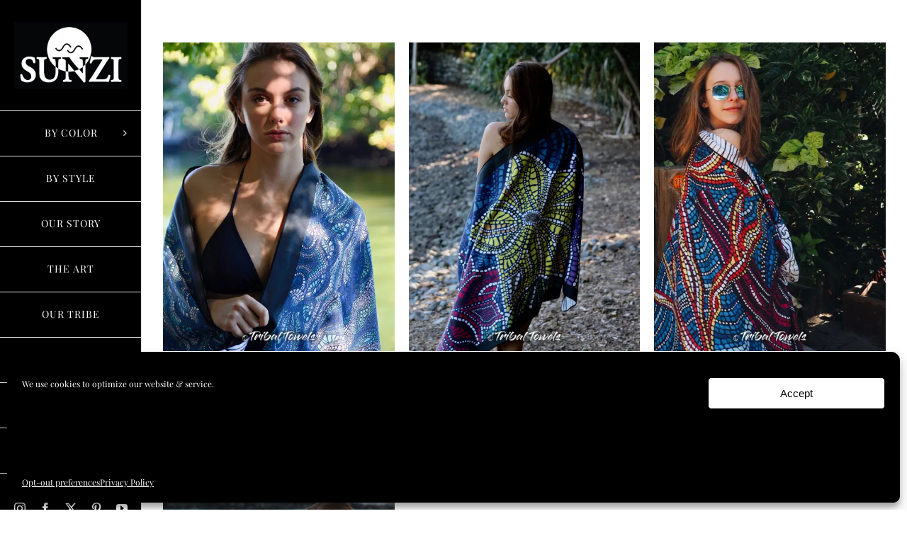

--- FILE ---
content_type: text/html; charset=UTF-8
request_url: https://sunzisilks.com/product-tag/australian/
body_size: 37342
content:
<!DOCTYPE html>
<html class="avada-html-layout-wide avada-html-header-position-left avada-html-is-archive" lang="en-US" prefix="og: http://ogp.me/ns# fb: http://ogp.me/ns/fb#">
<head>
<meta http-equiv="X-UA-Compatible" content="IE=edge" />
<meta http-equiv="Content-Type" content="text/html; charset=utf-8"/>
<meta name="viewport" content="width=device-width, initial-scale=1" />
<title>Australian &#8211; Sunzi</title>
<meta name='robots' content='max-image-preview:large' />
<script data-no-defer="1" data-ezscrex="false" data-cfasync="false" data-pagespeed-no-defer data-cookieconsent="ignore">
var ctPublicFunctions = {"_ajax_nonce":"dff1007c61","_rest_nonce":"883ef7fad7","_ajax_url":"\/wp-admin\/admin-ajax.php","_rest_url":"https:\/\/sunzisilks.com\/wp-json\/","data__cookies_type":"none","data__ajax_type":"rest","data__bot_detector_enabled":"1","data__frontend_data_log_enabled":1,"cookiePrefix":"","wprocket_detected":false,"host_url":"sunzisilks.com","text__ee_click_to_select":"Click to select the whole data","text__ee_original_email":"The complete one is","text__ee_got_it":"Got it","text__ee_blocked":"Blocked","text__ee_cannot_connect":"Cannot connect","text__ee_cannot_decode":"Can not decode email. Unknown reason","text__ee_email_decoder":"CleanTalk email decoder","text__ee_wait_for_decoding":"The magic is on the way!","text__ee_decoding_process":"Please wait a few seconds while we decode the contact data."}
</script>
<script data-no-defer="1" data-ezscrex="false" data-cfasync="false" data-pagespeed-no-defer data-cookieconsent="ignore">
var ctPublic = {"_ajax_nonce":"dff1007c61","settings__forms__check_internal":"0","settings__forms__check_external":"1","settings__forms__force_protection":0,"settings__forms__search_test":"1","settings__forms__wc_add_to_cart":"1","settings__data__bot_detector_enabled":"1","settings__sfw__anti_crawler":0,"blog_home":"https:\/\/sunzisilks.com\/","pixel__setting":"3","pixel__enabled":true,"pixel__url":null,"data__email_check_before_post":"1","data__email_check_exist_post":0,"data__cookies_type":"none","data__key_is_ok":true,"data__visible_fields_required":true,"wl_brandname":"Anti-Spam by CleanTalk","wl_brandname_short":"CleanTalk","ct_checkjs_key":"0bc385a84f0089876d89eb0031616ff6d19f064830ede39454df80e014014960","emailEncoderPassKey":"11a84cb03cbc9df8a3f771edd609fa6c","bot_detector_forms_excluded":"W10=","advancedCacheExists":false,"varnishCacheExists":false,"wc_ajax_add_to_cart":true}
</script>
<script>window._wca = window._wca || [];</script>
<!-- Start of Judge.me Core -->
<script data-cfasync='false' class='jdgm-settings-script'>window.jdgmSettings={"pagination":5,"disable_web_reviews":false,"badge_no_review_text":"No reviews","badge_n_reviews_text":"{{ n }} review/reviews","hide_badge_preview_if_no_reviews":true,"badge_hide_text":false,"enforce_center_preview_badge":false,"widget_title":"Customer Reviews","widget_open_form_text":"Write a review","widget_close_form_text":"Cancel review","widget_refresh_page_text":"Refresh page","widget_summary_text":"Based on {{ number_of_reviews }} review/reviews","widget_no_review_text":"Be the first to write a review","widget_name_field_text":"Name","widget_verified_name_field_text":"Verified Name (public)","widget_name_placeholder_text":"Enter your name (public)","widget_required_field_error_text":"This field is required.","widget_email_field_text":"Email","widget_verified_email_field_text":"Verified Email (private, can not be edited)","widget_email_placeholder_text":"Enter your email (private)","widget_email_field_error_text":"Please enter a valid email address.","widget_rating_field_text":"Rating","widget_review_title_field_text":"Review Title","widget_review_title_placeholder_text":"Give your review a title","widget_review_body_field_text":"Review","widget_review_body_placeholder_text":"Write your comments here","widget_pictures_field_text":"Picture/Video (optional)","widget_submit_review_text":"Submit Review","widget_submit_verified_review_text":"Submit Verified Review","widget_submit_success_msg_with_auto_publish":"Thank you! Please refresh the page in a few moments to see your review. You can remove or edit your review by logging into \u003ca href='https://judge.me/login' target='_blank' rel='nofollow noopener'\u003eJudge.me\u003c/a\u003e","widget_submit_success_msg_no_auto_publish":"Thank you! Your review will be published as soon as it is approved by the shop admin. You can remove or edit your review by logging into \u003ca href='https://judge.me/login' target='_blank' rel='nofollow noopener'\u003eJudge.me\u003c/a\u003e","widget_show_default_reviews_out_of_total_text":"Showing {{ n_reviews_shown }} out of {{ n_reviews }} reviews.","widget_show_all_link_text":"Show all","widget_show_less_link_text":"Show less","widget_author_said_text":"{{ reviewer_name }} said:","widget_days_text":"{{ n }} days ago","widget_weeks_text":"{{ n }} week/weeks ago","widget_months_text":"{{ n }} month/months ago","widget_years_text":"{{ n }} year/years ago","widget_yesterday_text":"Yesterday","widget_today_text":"Today","widget_replied_text":"\u003e\u003e {{ shop_name }} replied:","widget_read_more_text":"Read more","widget_rating_filter_color":"#fb0a5a","widget_rating_filter_see_all_text":"See all reviews","widget_sorting_most_recent_text":"Most Recent","widget_sorting_highest_rating_text":"Highest Rating","widget_sorting_lowest_rating_text":"Lowest Rating","widget_sorting_with_pictures_text":"Only Pictures","widget_sorting_most_helpful_text":"Most Helpful","widget_open_question_form_text":"Ask a question","widget_reviews_subtab_text":"Reviews","widget_questions_subtab_text":"Questions","widget_question_label_text":"Question","widget_answer_label_text":"Answer","widget_question_placeholder_text":"Write your question here","widget_submit_question_text":"Submit Question","widget_question_submit_success_text":"Thank you for your question! We will notify you once it gets answered.","verified_badge_text":"Verified","verified_badge_placement":"left-of-reviewer-name","widget_hide_border":false,"widget_social_share":false,"widget_thumb":false,"widget_review_location_show":false,"widget_location_format":"country_iso_code","all_reviews_include_out_of_store_products":true,"all_reviews_out_of_store_text":"(out of store)","all_reviews_product_name_prefix_text":"about","enable_review_pictures":false,"enable_question_anwser":false,"widget_product_reviews_subtab_text":"Product Reviews","widget_shop_reviews_subtab_text":"Shop Reviews","widget_sorting_pictures_first_text":"Pictures First","floating_tab_button_name":"★ Judge.me Reviews","floating_tab_title":"Let customers speak for us","floating_tab_url":"","floating_tab_url_enabled":false,"all_reviews_text_badge_text":"Customers rate us {{ shop.metafields.judgeme.all_reviews_rating | round: 1 }}/5 based on {{ shop.metafields.judgeme.all_reviews_count }} reviews.","all_reviews_text_badge_text_branded_style":"{{ shop.metafields.judgeme.all_reviews_rating | round: 1 }} out of 5 stars based on {{ shop.metafields.judgeme.all_reviews_count }} reviews","all_reviews_text_badge_url":"","featured_carousel_title":"Let customers speak for us","featured_carousel_count_text":"from {{ n }} reviews","featured_carousel_url":"","verified_count_badge_url":"","widget_histogram_use_custom_color":true,"picture_reminder_submit_button":"Upload Pictures","widget_sorting_videos_first_text":"Videos First","widget_review_pending_text":"Pending","remove_microdata_snippet":false,"preview_badge_no_question_text":"No questions","preview_badge_n_question_text":"{{ number_of_questions }} question/questions","widget_search_bar_placeholder":"Search reviews","widget_sorting_verified_only_text":"Verified only","featured_carousel_more_reviews_button_text":"Read more reviews","featured_carousel_view_product_button_text":"View product","all_reviews_page_load_more_text":"Load More Reviews","widget_public_name_text":"displayed publicly like","default_reviewer_name_has_non_latin":true,"widget_reviewer_anonymous":"Anonymous","medals_widget_title":"Judge.me Review Medals","widget_invalid_yt_video_url_error_text":"Not a YouTube video URL","widget_max_length_field_error_text":"Please enter no more than {0} characters.","widget_verified_by_shop_text":"Verified by Shop","widget_ugc_title":"Made by us, Shared by you","widget_ugc_subtitle":"Tag us to see your picture featured in our page","widget_ugc_arrows_color":"#ffffff","widget_ugc_primary_button_text":"Buy Now","widget_ugc_secondary_button_text":"Load More","widget_ugc_reviews_button_text":"View Reviews","widget_summary_average_rating_text":"{{ average_rating }} out of 5","widget_media_grid_title":"Customer photos \u0026 videos","widget_media_grid_see_more_text":"See more","widget_verified_by_judgeme_text":"Verified by Judge.me","widget_verified_by_judgeme_text_in_store_medals":"Verified by Judge.me","widget_media_field_exceed_quantity_message":"Sorry, we can only accept {{ max_media }} for one review.","widget_media_field_exceed_limit_message":"{{ file_name }} is too large, please select a {{ media_type }} less than {{ size_limit }}MB.","widget_review_submitted_text":"Review Submitted!","widget_question_submitted_text":"Question Submitted!","widget_close_form_text_question":"Cancel","widget_write_your_answer_here_text":"Write your answer here","widget_show_collected_by_judgeme":false,"widget_collected_by_judgeme_text":"collected by Judge.me","widget_load_more_text":"Load More","widget_full_review_text":"Full Review","widget_read_more_reviews_text":"Read More Reviews","widget_read_questions_text":"Read Questions","widget_questions_and_answers_text":"Questions \u0026 Answers","widget_verified_by_text":"Verified by","widget_number_of_reviews_text":"{{ number_of_reviews }} reviews","widget_back_button_text":"Back","widget_next_button_text":"Next","widget_custom_forms_filter_button":"Filters","how_reviews_are_collected":"How reviews are collected?","widget_gdpr_statement":"How we use your data: We’ll only contact you about the review you left, and only if necessary. By submitting your review, you agree to Judge.me’s \u003ca href='https://judge.me/terms' target='_blank' rel='nofollow noopener'\u003eterms\u003c/a\u003e, \u003ca href='https://judge.me/privacy' target='_blank' rel='nofollow noopener'\u003eprivacy\u003c/a\u003e and \u003ca href='https://judge.me/content-policy' target='_blank' rel='nofollow noopener'\u003econtent\u003c/a\u003e policies.","platform":"woocommerce","branding_url":"https://judge.me/reviews","branding_text":"Powered by Judge.me","locale":"en","reply_name":"Sunzi","widget_version":"2.1","footer":true,"autopublish":true,"review_dates":true,"enable_custom_form":false,"can_be_branded":false};</script> <style class='jdgm-settings-style'>.jdgm-xx{left:0}.jdgm-histogram .jdgm-histogram__bar-content{background:#fb0a5a}.jdgm-histogram .jdgm-histogram__bar:after{background:#fb0a5a}.jdgm-prev-badge[data-average-rating='0.00']{display:none !important}.jdgm-author-all-initials{display:none !important}.jdgm-author-last-initial{display:none !important}.jdgm-rev-widg__title{visibility:hidden}.jdgm-rev-widg__summary-text{visibility:hidden}.jdgm-prev-badge__text{visibility:hidden}.jdgm-rev__replier:before{content:'sunzisilks.com'}.jdgm-rev__prod-link-prefix:before{content:'about'}.jdgm-rev__out-of-store-text:before{content:'(out of store)'}@media only screen and (min-width: 768px){.jdgm-rev__pics .jdgm-rev_all-rev-page-picture-separator,.jdgm-rev__pics .jdgm-rev__product-picture{display:none}}@media only screen and (max-width: 768px){.jdgm-rev__pics .jdgm-rev_all-rev-page-picture-separator,.jdgm-rev__pics .jdgm-rev__product-picture{display:none}}
</style><style class='jdgm-miracle-styles'>
@-webkit-keyframes jdgm-spin{0%{-webkit-transform:rotate(0deg);-ms-transform:rotate(0deg);transform:rotate(0deg)}100%{-webkit-transform:rotate(359deg);-ms-transform:rotate(359deg);transform:rotate(359deg)}}@keyframes jdgm-spin{0%{-webkit-transform:rotate(0deg);-ms-transform:rotate(0deg);transform:rotate(0deg)}100%{-webkit-transform:rotate(359deg);-ms-transform:rotate(359deg);transform:rotate(359deg)}}@font-face{font-family:'JudgemeStar';src:url("[data-uri]") format("woff");font-weight:normal;font-style:normal}.jdgm-star{font-family:'JudgemeStar';display:inline !important;text-decoration:none !important;padding:0 4px 0 0 !important;margin:0 !important;font-weight:bold;opacity:1;-webkit-font-smoothing:antialiased;-moz-osx-font-smoothing:grayscale}.jdgm-star:hover{opacity:1}.jdgm-star:last-of-type{padding:0 !important}.jdgm-star.jdgm--on:before{content:"\e000"}.jdgm-star.jdgm--off:before{content:"\e001"}.jdgm-star.jdgm--half:before{content:"\e002"}.jdgm-widget *{margin:0;line-height:1.4;-webkit-box-sizing:border-box;-moz-box-sizing:border-box;box-sizing:border-box;-webkit-overflow-scrolling:touch}.jdgm-hidden{display:none !important;visibility:hidden !important}.jdgm-temp-hidden{display:none}.jdgm-spinner{width:40px;height:40px;margin:auto;border-radius:50%;border-top:2px solid #eee;border-right:2px solid #eee;border-bottom:2px solid #eee;border-left:2px solid #ccc;-webkit-animation:jdgm-spin 0.8s infinite linear;animation:jdgm-spin 0.8s infinite linear}.jdgm-prev-badge{display:block !important}
</style>
<script data-cfasync='false' class='jdgm-script'>
!function(e){window.jdgm=window.jdgm||{},jdgm.CDN_HOST="https://cdn.judge.me/",
jdgm.docReady=function(d){(e.attachEvent?"complete"===e.readyState:"loading"!==e.readyState)?
setTimeout(d,0):e.addEventListener("DOMContentLoaded",d)},jdgm.loadCSS=function(d,t,o,a){
!o&&jdgm.loadCSS.requestedUrls.indexOf(d)>=0||(jdgm.loadCSS.requestedUrls.push(d),
(a=e.createElement("link")).rel="stylesheet",a.class="jdgm-stylesheet",a.media="nope!",
a.href=d,a.onload=function(){this.media="all",t&&setTimeout(t)},e.body.appendChild(a))},
jdgm.loadCSS.requestedUrls=[],jdgm.docReady(function(){(window.jdgmLoadCSS||e.querySelectorAll(
".jdgm-widget, .jdgm-all-reviews-page").length>0)&&(jdgmSettings.widget_load_with_code_splitting?
parseFloat(jdgmSettings.widget_version)>=3?jdgm.loadCSS(jdgm.CDN_HOST+"widget_v3/base.css"):
jdgm.loadCSS(jdgm.CDN_HOST+"widget/base.css"):jdgm.loadCSS(jdgm.CDN_HOST+"shopify_v2.css"))})}(document);
</script>
<script async data-cfasync="false" type="text/javascript" src="https://cdn.judge.me/loader.js"></script>
<noscript><link rel="stylesheet" type="text/css" media="all" href="https://cdn.judge.me/shopify_v2.css"></noscript>
<!-- End of Judge.me Core -->
<link rel='dns-prefetch' href='//fd.cleantalk.org' />
<link rel='dns-prefetch' href='//stats.wp.com' />
<link rel='dns-prefetch' href='//capi-automation.s3.us-east-2.amazonaws.com' />
<link rel='preconnect' href='//c0.wp.com' />
<link rel='preconnect' href='//i0.wp.com' />
<link rel="alternate" type="application/rss+xml" title="Sunzi &raquo; Feed" href="https://sunzisilks.com/feed/" />
<link rel="alternate" type="application/rss+xml" title="Sunzi &raquo; Comments Feed" href="https://sunzisilks.com/comments/feed/" />
<link rel="icon" href="https://sunzisilks.com/wp-content/uploads/2020/09/favicon32x32.png" type="image/png" />
<!-- Apple Touch Icon -->
<link rel="apple-touch-icon" sizes="180x180" href="https://sunzisilks.com/wp-content/uploads/2020/09/favicon114x114.png" type="image/png">
<!-- Android Icon -->
<link rel="icon" sizes="192x192" href="https://sunzisilks.com/wp-content/uploads/2020/09/favicon57x57.png" type="image/png">
<!-- MS Edge Icon -->
<meta name="msapplication-TileImage" content="https://sunzisilks.com/wp-content/uploads/2020/09/favicon72x72.png" type="image/png">
<link rel="alternate" type="application/rss+xml" title="Sunzi &raquo; Australian Tag Feed" href="https://sunzisilks.com/product-tag/australian/feed/" />
<meta property="og:locale" content="en_US"/>
<meta property="og:type" content="article"/>
<meta property="og:site_name" content="Sunzi"/>
<meta property="og:title" content="  Product tags  Australian"/>
<meta property="og:url" content="https://sunzisilks.com/product/petran-print-body-towel/"/>
<meta property="og:image" content="https://i0.wp.com/sunzisilks.com/wp-content/uploads/2023/01/Petran_girl-2.jpg?fit=768%2C1024&ssl=1"/>
<meta property="og:image:width" content="768"/>
<meta property="og:image:height" content="1024"/>
<meta property="og:image:type" content="image/jpeg"/>
<style id='wp-img-auto-sizes-contain-inline-css' type='text/css'>
img:is([sizes=auto i],[sizes^="auto," i]){contain-intrinsic-size:3000px 1500px}
/*# sourceURL=wp-img-auto-sizes-contain-inline-css */
</style>
<!-- <link rel='stylesheet' id='sbi_styles-css' href='https://sunzisilks.com/wp-content/plugins/instagram-feed/css/sbi-styles.min.css?ver=6.10.0' type='text/css' media='all' /> -->
<link rel="stylesheet" type="text/css" href="//sunzisilks.com/wp-content/cache/wpfc-minified/6nxdul33/a3q6l.css" media="all"/>
<style id='wp-block-library-inline-css' type='text/css'>
:root{--wp-block-synced-color:#7a00df;--wp-block-synced-color--rgb:122,0,223;--wp-bound-block-color:var(--wp-block-synced-color);--wp-editor-canvas-background:#ddd;--wp-admin-theme-color:#007cba;--wp-admin-theme-color--rgb:0,124,186;--wp-admin-theme-color-darker-10:#006ba1;--wp-admin-theme-color-darker-10--rgb:0,107,160.5;--wp-admin-theme-color-darker-20:#005a87;--wp-admin-theme-color-darker-20--rgb:0,90,135;--wp-admin-border-width-focus:2px}@media (min-resolution:192dpi){:root{--wp-admin-border-width-focus:1.5px}}.wp-element-button{cursor:pointer}:root .has-very-light-gray-background-color{background-color:#eee}:root .has-very-dark-gray-background-color{background-color:#313131}:root .has-very-light-gray-color{color:#eee}:root .has-very-dark-gray-color{color:#313131}:root .has-vivid-green-cyan-to-vivid-cyan-blue-gradient-background{background:linear-gradient(135deg,#00d084,#0693e3)}:root .has-purple-crush-gradient-background{background:linear-gradient(135deg,#34e2e4,#4721fb 50%,#ab1dfe)}:root .has-hazy-dawn-gradient-background{background:linear-gradient(135deg,#faaca8,#dad0ec)}:root .has-subdued-olive-gradient-background{background:linear-gradient(135deg,#fafae1,#67a671)}:root .has-atomic-cream-gradient-background{background:linear-gradient(135deg,#fdd79a,#004a59)}:root .has-nightshade-gradient-background{background:linear-gradient(135deg,#330968,#31cdcf)}:root .has-midnight-gradient-background{background:linear-gradient(135deg,#020381,#2874fc)}:root{--wp--preset--font-size--normal:16px;--wp--preset--font-size--huge:42px}.has-regular-font-size{font-size:1em}.has-larger-font-size{font-size:2.625em}.has-normal-font-size{font-size:var(--wp--preset--font-size--normal)}.has-huge-font-size{font-size:var(--wp--preset--font-size--huge)}.has-text-align-center{text-align:center}.has-text-align-left{text-align:left}.has-text-align-right{text-align:right}.has-fit-text{white-space:nowrap!important}#end-resizable-editor-section{display:none}.aligncenter{clear:both}.items-justified-left{justify-content:flex-start}.items-justified-center{justify-content:center}.items-justified-right{justify-content:flex-end}.items-justified-space-between{justify-content:space-between}.screen-reader-text{border:0;clip-path:inset(50%);height:1px;margin:-1px;overflow:hidden;padding:0;position:absolute;width:1px;word-wrap:normal!important}.screen-reader-text:focus{background-color:#ddd;clip-path:none;color:#444;display:block;font-size:1em;height:auto;left:5px;line-height:normal;padding:15px 23px 14px;text-decoration:none;top:5px;width:auto;z-index:100000}html :where(.has-border-color){border-style:solid}html :where([style*=border-top-color]){border-top-style:solid}html :where([style*=border-right-color]){border-right-style:solid}html :where([style*=border-bottom-color]){border-bottom-style:solid}html :where([style*=border-left-color]){border-left-style:solid}html :where([style*=border-width]){border-style:solid}html :where([style*=border-top-width]){border-top-style:solid}html :where([style*=border-right-width]){border-right-style:solid}html :where([style*=border-bottom-width]){border-bottom-style:solid}html :where([style*=border-left-width]){border-left-style:solid}html :where(img[class*=wp-image-]){height:auto;max-width:100%}:where(figure){margin:0 0 1em}html :where(.is-position-sticky){--wp-admin--admin-bar--position-offset:var(--wp-admin--admin-bar--height,0px)}@media screen and (max-width:600px){html :where(.is-position-sticky){--wp-admin--admin-bar--position-offset:0px}}
/*# sourceURL=wp-block-library-inline-css */
</style><style id='global-styles-inline-css' type='text/css'>
:root{--wp--preset--aspect-ratio--square: 1;--wp--preset--aspect-ratio--4-3: 4/3;--wp--preset--aspect-ratio--3-4: 3/4;--wp--preset--aspect-ratio--3-2: 3/2;--wp--preset--aspect-ratio--2-3: 2/3;--wp--preset--aspect-ratio--16-9: 16/9;--wp--preset--aspect-ratio--9-16: 9/16;--wp--preset--color--black: #000000;--wp--preset--color--cyan-bluish-gray: #abb8c3;--wp--preset--color--white: #ffffff;--wp--preset--color--pale-pink: #f78da7;--wp--preset--color--vivid-red: #cf2e2e;--wp--preset--color--luminous-vivid-orange: #ff6900;--wp--preset--color--luminous-vivid-amber: #fcb900;--wp--preset--color--light-green-cyan: #7bdcb5;--wp--preset--color--vivid-green-cyan: #00d084;--wp--preset--color--pale-cyan-blue: #8ed1fc;--wp--preset--color--vivid-cyan-blue: #0693e3;--wp--preset--color--vivid-purple: #9b51e0;--wp--preset--color--awb-color-1: rgba(255,255,255,1);--wp--preset--color--awb-color-2: rgba(246,246,246,1);--wp--preset--color--awb-color-3: rgba(240,237,245,1);--wp--preset--color--awb-color-4: rgba(236,236,237,1);--wp--preset--color--awb-color-5: rgba(103,99,113,1);--wp--preset--color--awb-color-6: rgba(85,50,139,1);--wp--preset--color--awb-color-7: rgba(51,51,51,1);--wp--preset--color--awb-color-8: rgba(0,0,0,1);--wp--preset--color--awb-color-custom-10: rgba(33,41,52,1);--wp--preset--color--awb-color-custom-11: rgba(229,229,229,1);--wp--preset--color--awb-color-custom-12: rgba(101,188,123,1);--wp--preset--color--awb-color-custom-13: rgba(242,243,245,1);--wp--preset--color--awb-color-custom-14: rgba(0,0,0,0.1);--wp--preset--gradient--vivid-cyan-blue-to-vivid-purple: linear-gradient(135deg,rgb(6,147,227) 0%,rgb(155,81,224) 100%);--wp--preset--gradient--light-green-cyan-to-vivid-green-cyan: linear-gradient(135deg,rgb(122,220,180) 0%,rgb(0,208,130) 100%);--wp--preset--gradient--luminous-vivid-amber-to-luminous-vivid-orange: linear-gradient(135deg,rgb(252,185,0) 0%,rgb(255,105,0) 100%);--wp--preset--gradient--luminous-vivid-orange-to-vivid-red: linear-gradient(135deg,rgb(255,105,0) 0%,rgb(207,46,46) 100%);--wp--preset--gradient--very-light-gray-to-cyan-bluish-gray: linear-gradient(135deg,rgb(238,238,238) 0%,rgb(169,184,195) 100%);--wp--preset--gradient--cool-to-warm-spectrum: linear-gradient(135deg,rgb(74,234,220) 0%,rgb(151,120,209) 20%,rgb(207,42,186) 40%,rgb(238,44,130) 60%,rgb(251,105,98) 80%,rgb(254,248,76) 100%);--wp--preset--gradient--blush-light-purple: linear-gradient(135deg,rgb(255,206,236) 0%,rgb(152,150,240) 100%);--wp--preset--gradient--blush-bordeaux: linear-gradient(135deg,rgb(254,205,165) 0%,rgb(254,45,45) 50%,rgb(107,0,62) 100%);--wp--preset--gradient--luminous-dusk: linear-gradient(135deg,rgb(255,203,112) 0%,rgb(199,81,192) 50%,rgb(65,88,208) 100%);--wp--preset--gradient--pale-ocean: linear-gradient(135deg,rgb(255,245,203) 0%,rgb(182,227,212) 50%,rgb(51,167,181) 100%);--wp--preset--gradient--electric-grass: linear-gradient(135deg,rgb(202,248,128) 0%,rgb(113,206,126) 100%);--wp--preset--gradient--midnight: linear-gradient(135deg,rgb(2,3,129) 0%,rgb(40,116,252) 100%);--wp--preset--font-size--small: 12px;--wp--preset--font-size--medium: 20px;--wp--preset--font-size--large: 24px;--wp--preset--font-size--x-large: 42px;--wp--preset--font-size--normal: 16px;--wp--preset--font-size--xlarge: 32px;--wp--preset--font-size--huge: 48px;--wp--preset--spacing--20: 0.44rem;--wp--preset--spacing--30: 0.67rem;--wp--preset--spacing--40: 1rem;--wp--preset--spacing--50: 1.5rem;--wp--preset--spacing--60: 2.25rem;--wp--preset--spacing--70: 3.38rem;--wp--preset--spacing--80: 5.06rem;--wp--preset--shadow--natural: 6px 6px 9px rgba(0, 0, 0, 0.2);--wp--preset--shadow--deep: 12px 12px 50px rgba(0, 0, 0, 0.4);--wp--preset--shadow--sharp: 6px 6px 0px rgba(0, 0, 0, 0.2);--wp--preset--shadow--outlined: 6px 6px 0px -3px rgb(255, 255, 255), 6px 6px rgb(0, 0, 0);--wp--preset--shadow--crisp: 6px 6px 0px rgb(0, 0, 0);}:where(.is-layout-flex){gap: 0.5em;}:where(.is-layout-grid){gap: 0.5em;}body .is-layout-flex{display: flex;}.is-layout-flex{flex-wrap: wrap;align-items: center;}.is-layout-flex > :is(*, div){margin: 0;}body .is-layout-grid{display: grid;}.is-layout-grid > :is(*, div){margin: 0;}:where(.wp-block-columns.is-layout-flex){gap: 2em;}:where(.wp-block-columns.is-layout-grid){gap: 2em;}:where(.wp-block-post-template.is-layout-flex){gap: 1.25em;}:where(.wp-block-post-template.is-layout-grid){gap: 1.25em;}.has-black-color{color: var(--wp--preset--color--black) !important;}.has-cyan-bluish-gray-color{color: var(--wp--preset--color--cyan-bluish-gray) !important;}.has-white-color{color: var(--wp--preset--color--white) !important;}.has-pale-pink-color{color: var(--wp--preset--color--pale-pink) !important;}.has-vivid-red-color{color: var(--wp--preset--color--vivid-red) !important;}.has-luminous-vivid-orange-color{color: var(--wp--preset--color--luminous-vivid-orange) !important;}.has-luminous-vivid-amber-color{color: var(--wp--preset--color--luminous-vivid-amber) !important;}.has-light-green-cyan-color{color: var(--wp--preset--color--light-green-cyan) !important;}.has-vivid-green-cyan-color{color: var(--wp--preset--color--vivid-green-cyan) !important;}.has-pale-cyan-blue-color{color: var(--wp--preset--color--pale-cyan-blue) !important;}.has-vivid-cyan-blue-color{color: var(--wp--preset--color--vivid-cyan-blue) !important;}.has-vivid-purple-color{color: var(--wp--preset--color--vivid-purple) !important;}.has-black-background-color{background-color: var(--wp--preset--color--black) !important;}.has-cyan-bluish-gray-background-color{background-color: var(--wp--preset--color--cyan-bluish-gray) !important;}.has-white-background-color{background-color: var(--wp--preset--color--white) !important;}.has-pale-pink-background-color{background-color: var(--wp--preset--color--pale-pink) !important;}.has-vivid-red-background-color{background-color: var(--wp--preset--color--vivid-red) !important;}.has-luminous-vivid-orange-background-color{background-color: var(--wp--preset--color--luminous-vivid-orange) !important;}.has-luminous-vivid-amber-background-color{background-color: var(--wp--preset--color--luminous-vivid-amber) !important;}.has-light-green-cyan-background-color{background-color: var(--wp--preset--color--light-green-cyan) !important;}.has-vivid-green-cyan-background-color{background-color: var(--wp--preset--color--vivid-green-cyan) !important;}.has-pale-cyan-blue-background-color{background-color: var(--wp--preset--color--pale-cyan-blue) !important;}.has-vivid-cyan-blue-background-color{background-color: var(--wp--preset--color--vivid-cyan-blue) !important;}.has-vivid-purple-background-color{background-color: var(--wp--preset--color--vivid-purple) !important;}.has-black-border-color{border-color: var(--wp--preset--color--black) !important;}.has-cyan-bluish-gray-border-color{border-color: var(--wp--preset--color--cyan-bluish-gray) !important;}.has-white-border-color{border-color: var(--wp--preset--color--white) !important;}.has-pale-pink-border-color{border-color: var(--wp--preset--color--pale-pink) !important;}.has-vivid-red-border-color{border-color: var(--wp--preset--color--vivid-red) !important;}.has-luminous-vivid-orange-border-color{border-color: var(--wp--preset--color--luminous-vivid-orange) !important;}.has-luminous-vivid-amber-border-color{border-color: var(--wp--preset--color--luminous-vivid-amber) !important;}.has-light-green-cyan-border-color{border-color: var(--wp--preset--color--light-green-cyan) !important;}.has-vivid-green-cyan-border-color{border-color: var(--wp--preset--color--vivid-green-cyan) !important;}.has-pale-cyan-blue-border-color{border-color: var(--wp--preset--color--pale-cyan-blue) !important;}.has-vivid-cyan-blue-border-color{border-color: var(--wp--preset--color--vivid-cyan-blue) !important;}.has-vivid-purple-border-color{border-color: var(--wp--preset--color--vivid-purple) !important;}.has-vivid-cyan-blue-to-vivid-purple-gradient-background{background: var(--wp--preset--gradient--vivid-cyan-blue-to-vivid-purple) !important;}.has-light-green-cyan-to-vivid-green-cyan-gradient-background{background: var(--wp--preset--gradient--light-green-cyan-to-vivid-green-cyan) !important;}.has-luminous-vivid-amber-to-luminous-vivid-orange-gradient-background{background: var(--wp--preset--gradient--luminous-vivid-amber-to-luminous-vivid-orange) !important;}.has-luminous-vivid-orange-to-vivid-red-gradient-background{background: var(--wp--preset--gradient--luminous-vivid-orange-to-vivid-red) !important;}.has-very-light-gray-to-cyan-bluish-gray-gradient-background{background: var(--wp--preset--gradient--very-light-gray-to-cyan-bluish-gray) !important;}.has-cool-to-warm-spectrum-gradient-background{background: var(--wp--preset--gradient--cool-to-warm-spectrum) !important;}.has-blush-light-purple-gradient-background{background: var(--wp--preset--gradient--blush-light-purple) !important;}.has-blush-bordeaux-gradient-background{background: var(--wp--preset--gradient--blush-bordeaux) !important;}.has-luminous-dusk-gradient-background{background: var(--wp--preset--gradient--luminous-dusk) !important;}.has-pale-ocean-gradient-background{background: var(--wp--preset--gradient--pale-ocean) !important;}.has-electric-grass-gradient-background{background: var(--wp--preset--gradient--electric-grass) !important;}.has-midnight-gradient-background{background: var(--wp--preset--gradient--midnight) !important;}.has-small-font-size{font-size: var(--wp--preset--font-size--small) !important;}.has-medium-font-size{font-size: var(--wp--preset--font-size--medium) !important;}.has-large-font-size{font-size: var(--wp--preset--font-size--large) !important;}.has-x-large-font-size{font-size: var(--wp--preset--font-size--x-large) !important;}
/*# sourceURL=global-styles-inline-css */
</style>
<style id='classic-theme-styles-inline-css' type='text/css'>
/*! This file is auto-generated */
.wp-block-button__link{color:#fff;background-color:#32373c;border-radius:9999px;box-shadow:none;text-decoration:none;padding:calc(.667em + 2px) calc(1.333em + 2px);font-size:1.125em}.wp-block-file__button{background:#32373c;color:#fff;text-decoration:none}
/*# sourceURL=/wp-includes/css/classic-themes.min.css */
</style>
<!-- <link rel='stylesheet' id='cleantalk-public-css-css' href='https://sunzisilks.com/wp-content/plugins/cleantalk-spam-protect/css/cleantalk-public.min.css?ver=6.70.1_1766168276' type='text/css' media='all' /> -->
<!-- <link rel='stylesheet' id='cleantalk-email-decoder-css-css' href='https://sunzisilks.com/wp-content/plugins/cleantalk-spam-protect/css/cleantalk-email-decoder.min.css?ver=6.70.1_1766168276' type='text/css' media='all' /> -->
<link rel="stylesheet" type="text/css" href="//sunzisilks.com/wp-content/cache/wpfc-minified/epagn190/a3q6l.css" media="all"/>
<style id='woocommerce-inline-inline-css' type='text/css'>
.woocommerce form .form-row .required { visibility: visible; }
/*# sourceURL=woocommerce-inline-inline-css */
</style>
<!-- <link rel='stylesheet' id='cmplz-general-css' href='https://sunzisilks.com/wp-content/plugins/complianz-gdpr/assets/css/cookieblocker.min.css?ver=1765995698' type='text/css' media='all' /> -->
<!-- <link rel='stylesheet' id='fusion-dynamic-css-css' href='https://sunzisilks.com/wp-content/uploads/fusion-styles/10ad05f9e9f269f205e2713cf5a31096.min.css?ver=3.14.2' type='text/css' media='all' /> -->
<link rel="stylesheet" type="text/css" href="//sunzisilks.com/wp-content/cache/wpfc-minified/7j73eqyk/a3qrr.css" media="all"/>
<script src='//sunzisilks.com/wp-content/cache/wpfc-minified/1e6u7r29/a3q6l.js' type="text/javascript"></script>
<!-- <script type="text/javascript" async src="https://sunzisilks.com/wp-content/plugins/burst-statistics/assets/js/timeme/timeme.min.js?ver=1767984430" id="burst-timeme-js"></script> -->
<!-- <script type="text/javascript" src="https://sunzisilks.com/wp-content/plugins/cleantalk-spam-protect/js/apbct-public-bundle_ext-protection.min.js?ver=6.70.1_1766168277" id="apbct-public-bundle_ext-protection.min-js-js"></script> -->
<script type="text/javascript" src="https://fd.cleantalk.org/ct-bot-detector-wrapper.js?ver=6.70.1" id="ct_bot_detector-js" defer="defer" data-wp-strategy="defer"></script>
<script type="text/javascript" src="https://c0.wp.com/c/6.9/wp-includes/js/jquery/jquery.min.js" id="jquery-core-js"></script>
<script type="text/javascript" src="https://c0.wp.com/c/6.9/wp-includes/js/jquery/jquery-migrate.min.js" id="jquery-migrate-js"></script>
<script type="text/javascript" src="https://c0.wp.com/p/woocommerce/10.4.3/assets/js/jquery-blockui/jquery.blockUI.min.js" id="wc-jquery-blockui-js" defer="defer" data-wp-strategy="defer"></script>
<script type="text/javascript" id="wc-add-to-cart-js-extra">
/* <![CDATA[ */
var wc_add_to_cart_params = {"ajax_url":"/wp-admin/admin-ajax.php","wc_ajax_url":"/?wc-ajax=%%endpoint%%","i18n_view_cart":"View cart","cart_url":"https://sunzisilks.com","is_cart":"","cart_redirect_after_add":"no"};
//# sourceURL=wc-add-to-cart-js-extra
/* ]]> */
</script>
<script type="text/javascript" src="https://c0.wp.com/p/woocommerce/10.4.3/assets/js/frontend/add-to-cart.min.js" id="wc-add-to-cart-js" defer="defer" data-wp-strategy="defer"></script>
<script type="text/javascript" src="https://c0.wp.com/p/woocommerce/10.4.3/assets/js/js-cookie/js.cookie.min.js" id="wc-js-cookie-js" defer="defer" data-wp-strategy="defer"></script>
<script type="text/javascript" id="woocommerce-js-extra">
/* <![CDATA[ */
var woocommerce_params = {"ajax_url":"/wp-admin/admin-ajax.php","wc_ajax_url":"/?wc-ajax=%%endpoint%%","i18n_password_show":"Show password","i18n_password_hide":"Hide password"};
//# sourceURL=woocommerce-js-extra
/* ]]> */
</script>
<script type="text/javascript" src="https://c0.wp.com/p/woocommerce/10.4.3/assets/js/frontend/woocommerce.min.js" id="woocommerce-js" defer="defer" data-wp-strategy="defer"></script>
<script type="text/javascript" id="WCPAY_ASSETS-js-extra">
/* <![CDATA[ */
var wcpayAssets = {"url":"https://sunzisilks.com/wp-content/plugins/woocommerce-payments/dist/"};
//# sourceURL=WCPAY_ASSETS-js-extra
/* ]]> */
</script>
<script data-service="jetpack-statistics" data-category="statistics" type="text/plain" data-cmplz-src="https://stats.wp.com/s-202603.js" id="woocommerce-analytics-js" defer="defer" data-wp-strategy="defer"></script>
<link rel="https://api.w.org/" href="https://sunzisilks.com/wp-json/" /><link rel="alternate" title="JSON" type="application/json" href="https://sunzisilks.com/wp-json/wp/v2/product_tag/319" /><link rel="EditURI" type="application/rsd+xml" title="RSD" href="https://sunzisilks.com/xmlrpc.php?rsd" />
<meta name="generator" content="WordPress 6.9" />
<meta name="generator" content="WooCommerce 10.4.3" />
<style>img#wpstats{display:none}</style>
<style>.cmplz-hidden {
display: none !important;
}</style><!-- Google site verification - Google for WooCommerce -->
<meta name="google-site-verification" content="vYRAh8pf6R2JBzpEiNndBbYVKfEtxx0m0spRVH58Z2w" />
<style type="text/css" id="css-fb-visibility">@media screen and (max-width: 640px){.fusion-no-small-visibility{display:none !important;}body .sm-text-align-center{text-align:center !important;}body .sm-text-align-left{text-align:left !important;}body .sm-text-align-right{text-align:right !important;}body .sm-text-align-justify{text-align:justify !important;}body .sm-flex-align-center{justify-content:center !important;}body .sm-flex-align-flex-start{justify-content:flex-start !important;}body .sm-flex-align-flex-end{justify-content:flex-end !important;}body .sm-mx-auto{margin-left:auto !important;margin-right:auto !important;}body .sm-ml-auto{margin-left:auto !important;}body .sm-mr-auto{margin-right:auto !important;}body .fusion-absolute-position-small{position:absolute;width:100%;}.awb-sticky.awb-sticky-small{ position: sticky; top: var(--awb-sticky-offset,0); }}@media screen and (min-width: 641px) and (max-width: 1024px){.fusion-no-medium-visibility{display:none !important;}body .md-text-align-center{text-align:center !important;}body .md-text-align-left{text-align:left !important;}body .md-text-align-right{text-align:right !important;}body .md-text-align-justify{text-align:justify !important;}body .md-flex-align-center{justify-content:center !important;}body .md-flex-align-flex-start{justify-content:flex-start !important;}body .md-flex-align-flex-end{justify-content:flex-end !important;}body .md-mx-auto{margin-left:auto !important;margin-right:auto !important;}body .md-ml-auto{margin-left:auto !important;}body .md-mr-auto{margin-right:auto !important;}body .fusion-absolute-position-medium{position:absolute;width:100%;}.awb-sticky.awb-sticky-medium{ position: sticky; top: var(--awb-sticky-offset,0); }}@media screen and (min-width: 1025px){.fusion-no-large-visibility{display:none !important;}body .lg-text-align-center{text-align:center !important;}body .lg-text-align-left{text-align:left !important;}body .lg-text-align-right{text-align:right !important;}body .lg-text-align-justify{text-align:justify !important;}body .lg-flex-align-center{justify-content:center !important;}body .lg-flex-align-flex-start{justify-content:flex-start !important;}body .lg-flex-align-flex-end{justify-content:flex-end !important;}body .lg-mx-auto{margin-left:auto !important;margin-right:auto !important;}body .lg-ml-auto{margin-left:auto !important;}body .lg-mr-auto{margin-right:auto !important;}body .fusion-absolute-position-large{position:absolute;width:100%;}.awb-sticky.awb-sticky-large{ position: sticky; top: var(--awb-sticky-offset,0); }}</style>	<noscript><style>.woocommerce-product-gallery{ opacity: 1 !important; }</style></noscript>
<script data-service="facebook" data-category="marketing"  type="text/plain">
!function(f,b,e,v,n,t,s){if(f.fbq)return;n=f.fbq=function(){n.callMethod?
n.callMethod.apply(n,arguments):n.queue.push(arguments)};if(!f._fbq)f._fbq=n;
n.push=n;n.loaded=!0;n.version='2.0';n.queue=[];t=b.createElement(e);t.async=!0;
t.src=v;s=b.getElementsByTagName(e)[0];s.parentNode.insertBefore(t,s)}(window,
document,'script','https://connect.facebook.net/en_US/fbevents.js');
</script>
<!-- WooCommerce Facebook Integration Begin -->
<script data-service="facebook" data-category="marketing"  type="text/plain">
fbq('init', '2711545862444205', {}, {
"agent": "woocommerce_6-10.4.3-3.5.15"
});
document.addEventListener( 'DOMContentLoaded', function() {
// Insert placeholder for events injected when a product is added to the cart through AJAX.
document.body.insertAdjacentHTML( 'beforeend', '<div class=\"wc-facebook-pixel-event-placeholder\"></div>' );
}, false );
</script>
<!-- WooCommerce Facebook Integration End -->
<script type="text/javascript">
var doc = document.documentElement;
doc.setAttribute( 'data-useragent', navigator.userAgent );
</script>
<!-- Global site tag (gtag.js) - Google Analytics -->
<script type="text/plain" data-service="google-analytics" data-category="statistics" async data-cmplz-src="https://www.googletagmanager.com/gtag/js?id=UA-163331611-1"></script>
<script>
window.dataLayer = window.dataLayer || [];
function gtag(){dataLayer.push(arguments);}
gtag('js', new Date());
gtag('config', 'UA-163331611-1');
</script>
<!-- Global site tag (gtag.js) - Google Ads: AW-16647183749 - Google for WooCommerce -->
<script type="text/plain" data-service="google-analytics" data-category="statistics" async data-cmplz-src="https://www.googletagmanager.com/gtag/js?id=AW-16647183749"></script>
<script>
window.dataLayer = window.dataLayer || [];
function gtag() { dataLayer.push(arguments); }
gtag( 'consent', 'default', {
analytics_storage: 'denied',
ad_storage: 'denied',
ad_user_data: 'denied',
ad_personalization: 'denied',
region: ['AT', 'BE', 'BG', 'HR', 'CY', 'CZ', 'DK', 'EE', 'FI', 'FR', 'DE', 'GR', 'HU', 'IS', 'IE', 'IT', 'LV', 'LI', 'LT', 'LU', 'MT', 'NL', 'NO', 'PL', 'PT', 'RO', 'SK', 'SI', 'ES', 'SE', 'GB', 'CH'],
wait_for_update: 500,
} );
gtag('js', new Date());
gtag('set', 'developer_id.dOGY3NW', true);
gtag("config", "AW-16647183749", { "groups": "GLA", "send_page_view": false });		</script>
<meta name="facebook-domain-verification" content="mk8srrkmayjv3qdgfbjw9bon71rtfe"/><!-- <link rel='stylesheet' id='wc-square-cart-checkout-block-css' href='https://sunzisilks.com/wp-content/plugins/woocommerce-square/build/assets/frontend/wc-square-cart-checkout-blocks.css?ver=5.2.0' type='text/css' media='all' /> -->
<link rel="stylesheet" type="text/css" href="//sunzisilks.com/wp-content/cache/wpfc-minified/edqa9f97/a3q6l.css" media="all"/>
<link rel='stylesheet' id='wc-blocks-style-css' href='https://c0.wp.com/p/woocommerce/10.4.3/assets/client/blocks/wc-blocks.css' type='text/css' media='all' />
</head>
<body data-cmplz=1 class="archive tax-product_tag term-australian term-319 wp-theme-Avada theme-Avada woocommerce woocommerce-page woocommerce-no-js fusion-image-hovers fusion-pagination-sizing fusion-button_type-flat fusion-button_span-no fusion-button_gradient-linear avada-image-rollover-circle-no avada-image-rollover-no fusion-body ltr no-tablet-sticky-header no-mobile-sticky-header no-mobile-slidingbar no-mobile-totop fusion-disable-outline fusion-sub-menu-fade mobile-logo-pos-center layout-wide-mode avada-has-boxed-modal-shadow- layout-scroll-offset-full avada-has-zero-margin-offset-top side-header side-header-left menu-text-align-center fusion-woo-product-design-classic fusion-woo-shop-page-columns-3 fusion-woo-related-columns-3 fusion-woo-archive-page-columns-3 fusion-woocommerce-equal-heights avada-has-woo-gallery-disabled woo-sale-badge-circle woo-outofstock-badge-top_bar mobile-menu-design-modern fusion-show-pagination-text fusion-header-layout-v1 avada-responsive avada-footer-fx-none avada-menu-highlight-style-textcolor fusion-search-form-clean fusion-main-menu-search-dropdown fusion-avatar-circle avada-dropdown-styles avada-blog-layout-grid avada-blog-archive-layout-medium avada-header-shadow-no avada-menu-icon-position-left avada-has-100-footer avada-has-titlebar-hide avada-header-top-bg-not-opaque avada-has-transparent-timeline_color avada-has-pagination-width_height avada-flyout-menu-direction-fade avada-ec-views-v1" data-awb-post-id="28002" data-burst_id="319" data-burst_type="tax">
<script type="text/javascript">
/* <![CDATA[ */
gtag("event", "page_view", {send_to: "GLA"});
/* ]]> */
</script>
<a class="skip-link screen-reader-text" href="#content">Skip to content</a>
<div id="boxed-wrapper">
<div id="wrapper" class="fusion-wrapper">
<div id="home" style="position:relative;top:-1px;"></div>
<div id="side-header-sticky"></div>
<div id="side-header" class="clearfix fusion-mobile-menu-design-modern fusion-sticky-logo-1 fusion-mobile-logo-1 fusion-sticky-menu-">
<div class="side-header-wrapper">
<div class="side-header-content fusion-logo-center fusion-mobile-logo-1">
<div class="fusion-logo" data-margin-top="31px" data-margin-bottom="31px" data-margin-left="0px" data-margin-right="0px">
<a class="fusion-logo-link"  href="https://sunzisilks.com/" >
<!-- standard logo -->
<img src="https://sunzisilks.com/wp-content/uploads/2020/09/SunziSilk-logo225.jpg" srcset="https://sunzisilks.com/wp-content/uploads/2020/09/SunziSilk-logo225.jpg 1x, https://sunzisilks.com/wp-content/uploads/2020/09/Sunzilogo450.jpg 2x" width="225" height="132" style="max-height:132px;height:auto;" alt="Sunzi Logo" data-retina_logo_url="https://sunzisilks.com/wp-content/uploads/2020/09/Sunzilogo450.jpg" class="fusion-standard-logo" />
<!-- mobile logo -->
<img src="https://sunzisilks.com/wp-content/uploads/2020/09/SunziSilk-logo-mobile.jpg" srcset="https://sunzisilks.com/wp-content/uploads/2020/09/SunziSilk-logo-mobile.jpg 1x, https://sunzisilks.com/wp-content/uploads/2020/09/Sunzilogomobile200.jpg 2x" width="100" height="59" style="max-height:59px;height:auto;" alt="Sunzi Logo" data-retina_logo_url="https://sunzisilks.com/wp-content/uploads/2020/09/Sunzilogomobile200.jpg" class="fusion-mobile-logo" />
<!-- sticky header logo -->
<img src="https://sunzisilks.com/wp-content/uploads/2020/09/SunziSilk-logo225.jpg" srcset="https://sunzisilks.com/wp-content/uploads/2020/09/SunziSilk-logo225.jpg 1x, https://sunzisilks.com/wp-content/uploads/2020/09/Sunzilogo450.jpg 2x" width="225" height="132" style="max-height:132px;height:auto;" alt="Sunzi Logo" data-retina_logo_url="https://sunzisilks.com/wp-content/uploads/2020/09/Sunzilogo450.jpg" class="fusion-sticky-logo" />
</a>
</div>		</div>
<div class="fusion-main-menu-container fusion-logo-menu-center">
<nav class="fusion-main-menu" aria-label="Main Menu"><ul id="menu-menu" class="fusion-menu"><li  id="menu-item-26963"  class="menu-item menu-item-type-custom menu-item-object-custom menu-item-has-children menu-item-26963 fusion-megamenu-menu "  data-item-id="26963"><a  href="#" class="fusion-textcolor-highlight"><span class="menu-text">BY COLOR</span> <span class="fusion-caret"><i class="fusion-dropdown-indicator" aria-hidden="true"></i></span></a><div class="fusion-megamenu-wrapper fusion-columns-1 columns-per-row-1 columns-9 col-span-2"><div class="row"><div class="fusion-megamenu-holder" style="width:100px;" data-width="100px"><ul class="fusion-megamenu fusion-megamenu-border"><li  id="menu-item-26964"  class="menu-item menu-item-type-post_type menu-item-object-page menu-item-26964 fusion-megamenu-submenu menu-item-has-link fusion-megamenu-columns-1 col-lg-12 col-md-12 col-sm-12"  style="width:100%;"><div class='fusion-megamenu-title'><a class="awb-justify-title" href="https://sunzisilks.com/shop/all-colors/">All Colors</a></div><div class="fusion-megamenu-widgets-container second-level-widget"><div id="media_image-20" class="widget widget_media_image" style="border-style: solid;border-color:transparent;border-width:0px;"><a href="https://sunzisilks.com/shop/all-colors/"><img width="120" height="82" src="https://i0.wp.com/sunzisilks.com/wp-content/uploads/2020/09/All-Colors-tab2.jpg?fit=120%2C82&amp;ssl=1" class="image wp-image-26995  attachment-full size-full" alt="All Colors tab" style="max-width: 100%; height: auto;" decoding="async" /></a></div></div></li></ul><ul class="fusion-megamenu fusion-megamenu-row-2 fusion-megamenu-row-columns-1 fusion-megamenu-border fusion-megamenu-border"><li  id="menu-item-26959"  class="menu-item menu-item-type-post_type menu-item-object-page menu-item-26959 fusion-megamenu-submenu menu-item-has-link fusion-megamenu-columns-1 col-lg-12 col-md-12 col-sm-12"  style="width:100%;"><div class='fusion-megamenu-title'><a class="awb-justify-title" href="https://sunzisilks.com/shop/star-dreaming-red/">Star Dreaming Red</a></div><div class="fusion-megamenu-widgets-container second-level-widget"><div id="media_image-14" class="widget widget_media_image" style="border-style: solid;border-color:transparent;border-width:0px;"><a href="https://sunzisilks.com/shop/star-dreaming-red/" rel="httpswwwsunzisilkscomshopstar-dreaming-red"><img width="120" height="82" src="https://i0.wp.com/sunzisilks.com/wp-content/uploads/2020/04/star-red-mega-menu.jpg?fit=120%2C82&amp;ssl=1" class="image wp-image-26003  attachment-full size-full" alt="Sunzi Star Dreaming Red Thumbnail" style="max-width: 100%; height: auto;" decoding="async" /></a></div></div></li></ul><ul class="fusion-megamenu fusion-megamenu-row-3 fusion-megamenu-row-columns-1 fusion-megamenu-border fusion-megamenu-border"><li  id="menu-item-26957"  class="menu-item menu-item-type-post_type menu-item-object-page menu-item-26957 fusion-megamenu-submenu menu-item-has-link fusion-megamenu-columns-1 col-lg-12 col-md-12 col-sm-12"  style="width:100%;"><div class='fusion-megamenu-title'><a class="awb-justify-title" href="https://sunzisilks.com/shop/star-dreaming-black/">Star Dreaming Black</a></div><div class="fusion-megamenu-widgets-container second-level-widget"><div id="media_image-15" class="widget widget_media_image" style="border-style: solid;border-color:transparent;border-width:0px;"><a href="https://sunzisilks.com/shop/star-dreaming-black/" rel="httpswwwsunzisilkscomshopstar-dreaming-black"><img width="120" height="82" src="https://i0.wp.com/sunzisilks.com/wp-content/uploads/2020/04/Star-black-mega-menu.jpg?fit=120%2C82&amp;ssl=1" class="image wp-image-26004  attachment-full size-full" alt="Sunzi Star Dreaming Black Thumbnail" style="max-width: 100%; height: auto;" decoding="async" /></a></div></div></li></ul><ul class="fusion-megamenu fusion-megamenu-row-4 fusion-megamenu-row-columns-1 fusion-megamenu-border fusion-megamenu-border"><li  id="menu-item-26958"  class="menu-item menu-item-type-post_type menu-item-object-page menu-item-26958 fusion-megamenu-submenu menu-item-has-link fusion-megamenu-columns-1 col-lg-12 col-md-12 col-sm-12"  style="width:100%;"><div class='fusion-megamenu-title'><a class="awb-justify-title" href="https://sunzisilks.com/shop/star-dreaming-orange/">Star Dreaming Orange</a></div><div class="fusion-megamenu-widgets-container second-level-widget"><div id="media_image-13" class="widget widget_media_image" style="border-style: solid;border-color:transparent;border-width:0px;"><a href="https://sunzisilks.com/shop/star-dreaming-orange/" rel="httpswwwsunzisilkscomshopstar-dreaming-orange"><img width="120" height="82" src="https://i0.wp.com/sunzisilks.com/wp-content/uploads/2020/04/Star-Orange-mega-menu.jpg?fit=120%2C82&amp;ssl=1" class="image wp-image-26002  attachment-full size-full" alt="Sunzi Star Dreaming Orange Thumbnail" style="max-width: 100%; height: auto;" decoding="async" /></a></div></div></li></ul><ul class="fusion-megamenu fusion-megamenu-row-5 fusion-megamenu-row-columns-1 fusion-megamenu-border fusion-megamenu-border"><li  id="menu-item-26954"  class="menu-item menu-item-type-post_type menu-item-object-page menu-item-26954 fusion-megamenu-submenu menu-item-has-link fusion-megamenu-columns-1 col-lg-12 col-md-12 col-sm-12"  style="width:100%;"><div class='fusion-megamenu-title'><a class="awb-justify-title" href="https://sunzisilks.com/shop/petran/">Petran</a></div><div class="fusion-megamenu-widgets-container second-level-widget"><div id="media_image-19" class="widget widget_media_image" style="border-style: solid;border-color:transparent;border-width:0px;"><a href="https://sunzisilks.com/shop/petran/" rel="httpswwwsunzisilkscomshoppetran"><img width="120" height="82" src="https://i0.wp.com/sunzisilks.com/wp-content/uploads/2020/04/petran-mega-menu.jpg?fit=120%2C82&amp;ssl=1" class="image wp-image-26001  attachment-full size-full" alt="Sunzi Petran Thumbnail" style="max-width: 100%; height: auto;" decoding="async" /></a></div></div></li></ul><ul class="fusion-megamenu fusion-megamenu-row-6 fusion-megamenu-row-columns-1 fusion-megamenu-border fusion-megamenu-border"><li  id="menu-item-26955"  class="menu-item menu-item-type-post_type menu-item-object-page menu-item-26955 fusion-megamenu-submenu menu-item-has-link fusion-megamenu-columns-1 col-lg-12 col-md-12 col-sm-12"  style="width:100%;"><div class='fusion-megamenu-title'><a class="awb-justify-title" href="https://sunzisilks.com/shop/tanami-ripple/">Tanami Ripple</a></div><div class="fusion-megamenu-widgets-container second-level-widget"><div id="media_image-18" class="widget widget_media_image" style="border-style: solid;border-color:transparent;border-width:0px;"><a href="https://sunzisilks.com/shop/tanami-ripple/" rel="httpswwwsunzisilkscomshoptanami-ripple"><img width="120" height="82" src="https://i0.wp.com/sunzisilks.com/wp-content/uploads/2020/09/ripple-mega-menu2.jpg?fit=120%2C82&amp;ssl=1" class="image wp-image-26616  attachment-full size-full" alt="Sunzi Tanami Ripple Thumbnail" style="max-width: 100%; height: auto;" decoding="async" /></a></div></div></li></ul><ul class="fusion-megamenu fusion-megamenu-row-7 fusion-megamenu-row-columns-1 fusion-megamenu-border fusion-megamenu-border"><li  id="menu-item-26956"  class="menu-item menu-item-type-post_type menu-item-object-page menu-item-26956 fusion-megamenu-submenu menu-item-has-link fusion-megamenu-columns-1 col-lg-12 col-md-12 col-sm-12"  style="width:100%;"><div class='fusion-megamenu-title'><a class="awb-justify-title" href="https://sunzisilks.com/shop/tanami-dry/">Tanami Dry</a></div><div class="fusion-megamenu-widgets-container second-level-widget"><div id="media_image-17" class="widget widget_media_image" style="border-style: solid;border-color:transparent;border-width:0px;"><a href="https://sunzisilks.com/shop/tanami-dry/" rel="httpswwwsunzisilkscomshoptanami-dry"><img width="120" height="82" src="https://i0.wp.com/sunzisilks.com/wp-content/uploads/2020/04/tanamidry-mega-menu.jpg?fit=120%2C82&amp;ssl=1" class="image wp-image-26006  attachment-full size-full" alt="Sunzi Tanami Dry Thumbnail" style="max-width: 100%; height: auto;" decoding="async" /></a></div></div></li></ul><ul class="fusion-megamenu fusion-megamenu-row-8 fusion-megamenu-row-columns-1 fusion-megamenu-border fusion-megamenu-border"><li  id="menu-item-26960"  class="menu-item menu-item-type-post_type menu-item-object-page menu-item-26960 fusion-megamenu-submenu menu-item-has-link fusion-megamenu-columns-1 col-lg-12 col-md-12 col-sm-12"  style="width:100%;"><div class='fusion-megamenu-title'><a class="awb-justify-title" href="https://sunzisilks.com/shop/eyesee/">Eyesee</a></div><div class="fusion-megamenu-widgets-container second-level-widget"><div id="media_image-11" class="widget widget_media_image" style="border-style: solid;border-color:transparent;border-width:0px;"><a href="https://sunzisilks.com/shop/eyesee/" rel="https824010788onlinehomeus"><img width="120" height="82" src="https://i0.wp.com/sunzisilks.com/wp-content/uploads/2020/04/eyesee-mega-menu.jpg?fit=120%2C82&amp;ssl=1" class="image wp-image-25999  attachment-full size-full" alt="Sunzi Eyesee Thumbnail" style="max-width: 100%; height: auto;" decoding="async" /></a></div></div></li></ul><ul class="fusion-megamenu fusion-megamenu-row-9 fusion-megamenu-row-columns-1 "><li  id="menu-item-26961"  class="menu-item menu-item-type-post_type menu-item-object-page menu-item-26961 fusion-megamenu-submenu menu-item-has-link fusion-megamenu-columns-1 col-lg-12 col-md-12 col-sm-12"  style="width:100%;"><div class='fusion-megamenu-title'><a class="awb-justify-title" href="https://sunzisilks.com/shop/turtles/">Turtles</a></div><div class="fusion-megamenu-widgets-container second-level-widget"><div id="media_image-16" class="widget widget_media_image" style="border-style: solid;border-color:transparent;border-width:0px;"><a href="https://sunzisilks.com/shop/turtles/" rel="httpswwwsunzisilkscomshopturtles"><img width="120" height="82" src="https://i0.wp.com/sunzisilks.com/wp-content/uploads/2020/04/turtles-mega-menu.jpg?fit=120%2C82&amp;ssl=1" class="image wp-image-26005  attachment-full size-full" alt="Sunzi Turtles Thumbnail" style="max-width: 100%; height: auto;" decoding="async" /></a></div></div></li></ul></div><div style="clear:both;"></div></div></div></li><li  id="menu-item-26951"  class="menu-item menu-item-type-post_type menu-item-object-page menu-item-26951"  data-item-id="26951"><a  href="https://sunzisilks.com/shop-by-style/" class="fusion-textcolor-highlight"><span class="menu-text">BY STYLE</span></a></li><li  id="menu-item-26950"  class="menu-item menu-item-type-post_type menu-item-object-page menu-item-26950"  data-item-id="26950"><a  href="https://sunzisilks.com/our-story/" class="fusion-textcolor-highlight"><span class="menu-text">OUR STORY</span></a></li><li  id="menu-item-26952"  class="menu-item menu-item-type-post_type menu-item-object-page menu-item-26952"  data-item-id="26952"><a  href="https://sunzisilks.com/the-art/" class="fusion-textcolor-highlight"><span class="menu-text">THE ART</span></a></li><li  id="menu-item-27851"  class="menu-item menu-item-type-post_type menu-item-object-page menu-item-27851"  data-item-id="27851"><a  href="https://sunzisilks.com/?page_id=27841" class="fusion-textcolor-highlight"><span class="menu-text">OUR TRIBE</span></a></li><li  id="menu-item-26949"  class="menu-item menu-item-type-post_type menu-item-object-page menu-item-26949"  data-item-id="26949"><a  href="https://sunzisilks.com/contact/" class="fusion-textcolor-highlight"><span class="menu-text">CONTACT</span></a></li><li class="menu-item fusion-dropdown-menu menu-item-has-children fusion-custom-menu-item fusion-menu-login-box"><a href="https://sunzisilks.com" aria-haspopup="true" class="fusion-textcolor-highlight"><span class="menu-text">My Account</span><span class="fusion-caret"><i class="fusion-dropdown-indicator"></i></span></a><div class="fusion-custom-menu-item-contents"><form action="https://sunzisilks.com/wp-login.php" name="loginform" method="post"><p><input type="text" class="input-text" name="log" id="username-menu-696b67917663b" value="" placeholder="Username" /></p><p><input type="password" class="input-text" name="pwd" id="password-menu-696b67917663b" value="" placeholder="Password" /></p><p class="fusion-remember-checkbox"><label for="fusion-menu-login-box-rememberme-menu-696b67917663b"><input name="rememberme" type="checkbox" id="fusion-menu-login-box-rememberme" value="forever"> Remember Me</label></p><input type="hidden" name="fusion_woo_login_box" value="true" /><p class="fusion-login-box-submit"><input type="submit" name="wp-submit" id="wp-submit-menu-696b67917663b" class="button button-small default comment-submit" value="Log In"><input type="hidden" name="redirect" value="https://sunzisilks.com/wp-sitemap-taxonomies-product_tag-1.xml"></p></form><a class="fusion-menu-login-box-register" href="" title="Register">Register</a></div></li><li class="fusion-custom-menu-item fusion-menu-cart fusion-main-menu-cart fusion-widget-cart-counter"><a class="fusion-main-menu-icon" href="https://sunzisilks.com"><span class="menu-text" aria-label="View Cart"></span></a></li></ul></nav><div class="fusion-mobile-navigation"><ul id="menu-mobile-menu" class="fusion-mobile-menu"><li  id="menu-item-26902"  class="menu-item menu-item-type-post_type menu-item-object-page menu-item-26902"  data-item-id="26902"><a  href="https://sunzisilks.com/shop/all-colors/" class="fusion-textcolor-highlight"><span class="menu-text">BY COLOR</span></a></li><li  id="menu-item-27819"  class="menu-item menu-item-type-custom menu-item-object-custom menu-item-has-children menu-item-27819 fusion-dropdown-menu"  data-item-id="27819"><a  href="#" class="fusion-textcolor-highlight"><span class="menu-text">BY STYLE</span> <span class="fusion-caret"><i class="fusion-dropdown-indicator" aria-hidden="true"></i></span></a><ul class="sub-menu"><li  id="menu-item-27823"  class="menu-item menu-item-type-post_type menu-item-object-page menu-item-27823 fusion-dropdown-submenu" ><a  href="https://sunzisilks.com/mobile/shawls/" class="fusion-textcolor-highlight"><span>Shawls</span></a></li><li  id="menu-item-27822"  class="menu-item menu-item-type-post_type menu-item-object-page menu-item-27822 fusion-dropdown-submenu" ><a  href="https://sunzisilks.com/mobile/wraps/" class="fusion-textcolor-highlight"><span>Wraps</span></a></li><li  id="menu-item-27821"  class="menu-item menu-item-type-post_type menu-item-object-page menu-item-27821 fusion-dropdown-submenu" ><a  href="https://sunzisilks.com/mobile/rectangles/" class="fusion-textcolor-highlight"><span>Rectangles</span></a></li><li  id="menu-item-27820"  class="menu-item menu-item-type-post_type menu-item-object-page menu-item-27820 fusion-dropdown-submenu" ><a  href="https://sunzisilks.com/mobile/squares/" class="fusion-textcolor-highlight"><span>Squares</span></a></li><li  id="menu-item-27837"  class="menu-item menu-item-type-post_type menu-item-object-page menu-item-27837 fusion-dropdown-submenu" ><a  href="https://sunzisilks.com/mobile/neckerchiefs/" class="fusion-textcolor-highlight"><span>Neckerchiefs</span></a></li><li  id="menu-item-27836"  class="menu-item menu-item-type-post_type menu-item-object-page menu-item-27836 fusion-dropdown-submenu" ><a  href="https://sunzisilks.com/mobile/kerchiefs/" class="fusion-textcolor-highlight"><span>Kerchiefs</span></a></li><li  id="menu-item-27835"  class="menu-item menu-item-type-post_type menu-item-object-page menu-item-27835 fusion-dropdown-submenu" ><a  href="https://sunzisilks.com/mobile/twillys/" class="fusion-textcolor-highlight"><span>Twillys</span></a></li><li  id="menu-item-27824"  class="menu-item menu-item-type-post_type menu-item-object-page menu-item-27824 fusion-dropdown-submenu" ><a  href="https://sunzisilks.com/mobile/sarongs/" class="fusion-textcolor-highlight"><span>Sarongs</span></a></li><li  id="menu-item-27834"  class="menu-item menu-item-type-post_type menu-item-object-page menu-item-27834 fusion-dropdown-submenu" ><a  href="https://sunzisilks.com/mobile/face-masks/" class="fusion-textcolor-highlight"><span>Face Masks</span></a></li></ul></li><li  id="menu-item-27722"  class="menu-item menu-item-type-post_type menu-item-object-page menu-item-27722"  data-item-id="27722"><a  href="https://sunzisilks.com/gift-card/" class="fusion-textcolor-highlight"><span class="menu-text">GIFT CARD</span></a></li><li  id="menu-item-26646"  class="menu-item menu-item-type-post_type menu-item-object-page menu-item-26646"  data-item-id="26646"><a  href="https://sunzisilks.com/our-story/" class="fusion-textcolor-highlight"><span class="menu-text">OUR STORY</span></a></li><li  id="menu-item-25540"  class="menu-item menu-item-type-post_type menu-item-object-page menu-item-25540"  data-item-id="25540"><a  href="https://sunzisilks.com/the-art/" class="fusion-textcolor-highlight"><span class="menu-text">THE ART</span></a></li><li  id="menu-item-27850"  class="menu-item menu-item-type-post_type menu-item-object-page menu-item-27850"  data-item-id="27850"><a  href="https://sunzisilks.com/?page_id=27841" class="fusion-textcolor-highlight"><span class="menu-text">OUR TRIBE</span></a></li><li  id="menu-item-361"  class="menu-item menu-item-type-post_type menu-item-object-page menu-item-361"  data-item-id="361"><a  href="https://sunzisilks.com/contact/" class="fusion-textcolor-highlight"><span class="menu-text">CONTACT</span></a></li></ul></div>	<div class="fusion-mobile-menu-icons">
<a href="#" class="fusion-icon awb-icon-bars" aria-label="Toggle mobile menu" aria-expanded="false"></a>
<a href="" class="fusion-icon awb-icon-shopping-cart"  aria-label="Toggle mobile cart"></a>
</div>
<nav class="fusion-mobile-nav-holder fusion-mobile-menu-text-align-center" aria-label="Main Menu Mobile"></nav>
</div>
<div class="side-header-content side-header-content-1-2">
<div class="side-header-content-2 fusion-clearfix">
<div class="fusion-social-links-header"><div class="fusion-social-networks"><div class="fusion-social-networks-wrapper"><a  class="fusion-social-network-icon fusion-tooltip fusion-instagram awb-icon-instagram" style data-placement="left" data-title="Instagram" data-toggle="tooltip" title="Instagram" href="https://www.instagram.com/sunzigirl/" target="_blank" rel="noopener noreferrer"><span class="screen-reader-text">Instagram</span></a><a  class="fusion-social-network-icon fusion-tooltip fusion-facebook awb-icon-facebook" style data-placement="left" data-title="Facebook" data-toggle="tooltip" title="Facebook" href="https://www.facebook.com/Sunzigirl/" target="_blank" rel="noreferrer"><span class="screen-reader-text">Facebook</span></a><a  class="fusion-social-network-icon fusion-tooltip fusion-twitter awb-icon-twitter" style data-placement="left" data-title="X" data-toggle="tooltip" title="X" href="https://www.youtube.com/channel/UC1QwVlQfPc2R37tD94GnkYw" target="_blank" rel="noopener noreferrer"><span class="screen-reader-text">X</span></a><a  class="fusion-social-network-icon fusion-tooltip fusion-pinterest awb-icon-pinterest" style data-placement="left" data-title="Pinterest" data-toggle="tooltip" title="Pinterest" href="https://www.pinterest.com.au/sunziswim/" target="_blank" rel="noopener noreferrer"><span class="screen-reader-text">Pinterest</span></a><a  class="fusion-social-network-icon fusion-tooltip fusion-youtube awb-icon-youtube" style data-placement="left" data-title="YouTube" data-toggle="tooltip" title="YouTube" href="https://www.youtube.com/channel/UC1QwVlQfPc2R37tD94GnkYw" target="_blank" rel="noopener noreferrer"><span class="screen-reader-text">YouTube</span></a></div></div></div>					</div>
</div>
</div>
<style>
.side-header-styling-wrapper > div {
display: none !important;
}
.side-header-styling-wrapper .side-header-background-image,
.side-header-styling-wrapper .side-header-background-color,
.side-header-styling-wrapper .side-header-border {
display: block !important;
}
</style>
<div class="side-header-styling-wrapper" style="overflow:hidden;">
<div class="side-header-background-image"></div>
<div class="side-header-background-color"></div>
<div class="side-header-border"></div>
</div>
</div>
<div id="sliders-container" class="fusion-slider-visibility">
</div>
<main id="main" class="clearfix ">
<div class="fusion-row" style="">
<div class="woocommerce-container">
<section id="content" class=" full-width" style="width: 100%;">
<header class="woocommerce-products-header">
</header>
<div class="woocommerce-notices-wrapper"></div><form class="woocommerce-ordering" method="get">
<select
name="orderby"
class="orderby"
aria-label="Shop order"
>
<option value="popularity" >Sort by popularity</option>
<option value="rating" >Sort by average rating</option>
<option value="date"  selected='selected'>Sort by latest</option>
<option value="price" >Sort by price: low to high</option>
<option value="price-desc" >Sort by price: high to low</option>
</select>
<input type="hidden" name="paged" value="1" />
</form>
<ul class="products clearfix products-3">
<li class="product type-product post-28002 status-publish first instock product_cat-beach-towels-by-sunzi product_tag-art product_tag-australian product_tag-beach-towel product_tag-birthday-gift product_tag-body-towel product_tag-camping-towel product_tag-compact product_tag-cool product_tag-cooling-towel product_tag-ethical product_tag-fashionable product_tag-gift product_tag-gym product_tag-gym-towel product_tag-hiking-towel product_tag-holiday product_tag-holiday-gift product_tag-lightweight product_tag-microfiber-towel product_tag-microfibre product_tag-pilates product_tag-sarong product_tag-sport-towel product_tag-sports-towel product_tag-sun-protection product_tag-sun-protective product_tag-travel-towel product_tag-yoga-towel has-post-thumbnail taxable shipping-taxable purchasable product-type-simple product-grid-view">
<div class="fusion-product-wrapper">
<a href="https://sunzisilks.com/product/petran-print-body-towel/" class="product-images" aria-label="Petran print body towel">
<div class="featured-image crossfade-images">
<img width="500" height="667" src="https://sunzisilks.com/wp-content/uploads/2023/01/Petran_towel-beach-chair-1-500x667.jpg" class="hover-image" alt="" decoding="async" fetchpriority="high" srcset="https://i0.wp.com/sunzisilks.com/wp-content/uploads/2023/01/Petran_towel-beach-chair-1.jpg?resize=200%2C267&amp;ssl=1 200w, https://i0.wp.com/sunzisilks.com/wp-content/uploads/2023/01/Petran_towel-beach-chair-1.jpg?resize=225%2C300&amp;ssl=1 225w, https://i0.wp.com/sunzisilks.com/wp-content/uploads/2023/01/Petran_towel-beach-chair-1.jpg?resize=400%2C533&amp;ssl=1 400w, https://i0.wp.com/sunzisilks.com/wp-content/uploads/2023/01/Petran_towel-beach-chair-1.jpg?resize=500%2C667&amp;ssl=1 500w, https://i0.wp.com/sunzisilks.com/wp-content/uploads/2023/01/Petran_towel-beach-chair-1.jpg?resize=600%2C800&amp;ssl=1 600w, https://i0.wp.com/sunzisilks.com/wp-content/uploads/2023/01/Petran_towel-beach-chair-1.jpg?resize=700%2C933&amp;ssl=1 700w, https://i0.wp.com/sunzisilks.com/wp-content/uploads/2023/01/Petran_towel-beach-chair-1.jpg?w=768&amp;ssl=1 768w" sizes="(max-width: 500px) 100vw, 500px" />	<img width="500" height="667" src="https://sunzisilks.com/wp-content/uploads/2023/01/Petran_girl-2-500x667.jpg" class="attachment-woocommerce_thumbnail size-woocommerce_thumbnail wp-post-image" alt="" decoding="async" srcset="https://i0.wp.com/sunzisilks.com/wp-content/uploads/2023/01/Petran_girl-2.jpg?resize=200%2C267&amp;ssl=1 200w, https://i0.wp.com/sunzisilks.com/wp-content/uploads/2023/01/Petran_girl-2.jpg?resize=225%2C300&amp;ssl=1 225w, https://i0.wp.com/sunzisilks.com/wp-content/uploads/2023/01/Petran_girl-2.jpg?resize=400%2C533&amp;ssl=1 400w, https://i0.wp.com/sunzisilks.com/wp-content/uploads/2023/01/Petran_girl-2.jpg?resize=500%2C667&amp;ssl=1 500w, https://i0.wp.com/sunzisilks.com/wp-content/uploads/2023/01/Petran_girl-2.jpg?resize=600%2C800&amp;ssl=1 600w, https://i0.wp.com/sunzisilks.com/wp-content/uploads/2023/01/Petran_girl-2.jpg?resize=700%2C933&amp;ssl=1 700w, https://i0.wp.com/sunzisilks.com/wp-content/uploads/2023/01/Petran_girl-2.jpg?w=768&amp;ssl=1 768w" sizes="(max-width: 500px) 100vw, 500px" />
<div class="cart-loading"><i class="awb-icon-spinner" aria-hidden="true"></i></div>
</div>
</a>
<div class="fusion-product-content">
<div class="product-details">
<div class="product-details-container">
<h3 class="product-title">
<a href="https://sunzisilks.com/product/petran-print-body-towel/">
Petran print body towel	</a>
</h3>
<div class="fusion-price-rating">
<div class='jdgm-widget jdgm-preview-badge' data-id='28002'>
</div>
<span class="price"><span class="woocommerce-Price-amount amount"><bdi><span class="woocommerce-Price-currencySymbol">&#36;</span>49.00</bdi></span></span>
</div>
</div>
</div>
<div class="product-buttons">
<div class="fusion-content-sep sep-single sep-solid"></div>
<div class="product-buttons-container clearfix">
<a href="/product-tag/australian/?add-to-cart=28002" aria-describedby="woocommerce_loop_add_to_cart_link_describedby_28002" data-quantity="1" class="button product_type_simple add_to_cart_button ajax_add_to_cart" data-product_id="28002" data-product_sku="BT001PET" aria-label="Add to cart: &ldquo;Petran print body towel&rdquo;" rel="nofollow">Add to cart</a>	<span id="woocommerce_loop_add_to_cart_link_describedby_28002" class="screen-reader-text">
</span>
<a href="https://sunzisilks.com/product/petran-print-body-towel/" class="show_details_button">
Details</a>
</div>
</div>
</div> </div>
</li>
<li class="product type-product post-28001 status-publish instock product_cat-beach-towels-by-sunzi product_tag-art product_tag-australian product_tag-beach-towel product_tag-birthday product_tag-birthday-gift product_tag-body-towel product_tag-camping-towel product_tag-cooling-towel product_tag-ethical product_tag-gift product_tag-hiking-towel product_tag-holiday product_tag-holiday-gift product_tag-indigenous product_tag-microfiber-towel product_tag-microfibre product_tag-mictorfiber-cooling-towel product_tag-pilates product_tag-sport-towel product_tag-sustainable product_tag-yoga-towel has-post-thumbnail taxable shipping-taxable purchasable product-type-simple product-grid-view">
<div class="fusion-product-wrapper">
<a href="https://sunzisilks.com/product/flower-print-body-towel/" class="product-images" aria-label="Flower print body towel">
<div class="featured-image crossfade-images">
<img width="500" height="667" src="https://sunzisilks.com/wp-content/uploads/2023/01/Flowers_boat-500x667.jpg" class="hover-image" alt="" decoding="async" srcset="https://i0.wp.com/sunzisilks.com/wp-content/uploads/2023/01/Flowers_boat.jpg?resize=200%2C267&amp;ssl=1 200w, https://i0.wp.com/sunzisilks.com/wp-content/uploads/2023/01/Flowers_boat.jpg?resize=225%2C300&amp;ssl=1 225w, https://i0.wp.com/sunzisilks.com/wp-content/uploads/2023/01/Flowers_boat.jpg?resize=400%2C533&amp;ssl=1 400w, https://i0.wp.com/sunzisilks.com/wp-content/uploads/2023/01/Flowers_boat.jpg?resize=500%2C667&amp;ssl=1 500w, https://i0.wp.com/sunzisilks.com/wp-content/uploads/2023/01/Flowers_boat.jpg?resize=600%2C800&amp;ssl=1 600w, https://i0.wp.com/sunzisilks.com/wp-content/uploads/2023/01/Flowers_boat.jpg?resize=700%2C933&amp;ssl=1 700w, https://i0.wp.com/sunzisilks.com/wp-content/uploads/2023/01/Flowers_boat.jpg?w=768&amp;ssl=1 768w" sizes="(max-width: 500px) 100vw, 500px" />	<img width="500" height="667" src="https://sunzisilks.com/wp-content/uploads/2023/01/Flowers_girl-riverside-500x667.jpg" class="attachment-woocommerce_thumbnail size-woocommerce_thumbnail wp-post-image" alt="" decoding="async" srcset="https://i0.wp.com/sunzisilks.com/wp-content/uploads/2023/01/Flowers_girl-riverside.jpg?resize=200%2C267&amp;ssl=1 200w, https://i0.wp.com/sunzisilks.com/wp-content/uploads/2023/01/Flowers_girl-riverside.jpg?resize=225%2C300&amp;ssl=1 225w, https://i0.wp.com/sunzisilks.com/wp-content/uploads/2023/01/Flowers_girl-riverside.jpg?resize=400%2C533&amp;ssl=1 400w, https://i0.wp.com/sunzisilks.com/wp-content/uploads/2023/01/Flowers_girl-riverside.jpg?resize=500%2C667&amp;ssl=1 500w, https://i0.wp.com/sunzisilks.com/wp-content/uploads/2023/01/Flowers_girl-riverside.jpg?resize=600%2C800&amp;ssl=1 600w, https://i0.wp.com/sunzisilks.com/wp-content/uploads/2023/01/Flowers_girl-riverside.jpg?resize=700%2C933&amp;ssl=1 700w, https://i0.wp.com/sunzisilks.com/wp-content/uploads/2023/01/Flowers_girl-riverside.jpg?w=768&amp;ssl=1 768w" sizes="(max-width: 500px) 100vw, 500px" />
<div class="cart-loading"><i class="awb-icon-spinner" aria-hidden="true"></i></div>
</div>
</a>
<div class="fusion-product-content">
<div class="product-details">
<div class="product-details-container">
<h3 class="product-title">
<a href="https://sunzisilks.com/product/flower-print-body-towel/">
Flower print body towel	</a>
</h3>
<div class="fusion-price-rating">
<div class='jdgm-widget jdgm-preview-badge' data-id='28001'>
</div>
<span class="price"><span class="woocommerce-Price-amount amount"><bdi><span class="woocommerce-Price-currencySymbol">&#36;</span>49.00</bdi></span></span>
</div>
</div>
</div>
<div class="product-buttons">
<div class="fusion-content-sep sep-single sep-solid"></div>
<div class="product-buttons-container clearfix">
<a href="/product-tag/australian/?add-to-cart=28001" aria-describedby="woocommerce_loop_add_to_cart_link_describedby_28001" data-quantity="1" class="button product_type_simple add_to_cart_button ajax_add_to_cart" data-product_id="28001" data-product_sku="BT001FL" aria-label="Add to cart: &ldquo;Flower print body towel&rdquo;" rel="nofollow">Add to cart</a>	<span id="woocommerce_loop_add_to_cart_link_describedby_28001" class="screen-reader-text">
</span>
<a href="https://sunzisilks.com/product/flower-print-body-towel/" class="show_details_button">
Details</a>
</div>
</div>
</div> </div>
</li>
<li class="product type-product post-27999 status-publish last instock product_cat-beach-towels-by-sunzi product_tag-art product_tag-australian product_tag-beach-towel product_tag-birthday-gift product_tag-body-towel product_tag-compact product_tag-cooling-towel product_tag-ethical product_tag-gym-towel product_tag-holiday-gift product_tag-microfiber-cooling-towel product_tag-microfiber-towel product_tag-microfibre product_tag-pilates product_tag-quick-dry product_tag-sports-towel product_tag-sun-protective product_tag-sustainable product_tag-travel-towel product_tag-upf product_tag-yoga product_tag-yoga-towel has-post-thumbnail taxable shipping-taxable purchasable product-type-simple product-grid-view">
<div class="fusion-product-wrapper">
<a href="https://sunzisilks.com/product/bird-print-body-towel/" class="product-images" aria-label="Bird print body towel">
<div class="featured-image crossfade-images">
<img width="500" height="667" src="https://sunzisilks.com/wp-content/uploads/2023/01/Flowers_tropical-500x667.jpg" class="hover-image" alt="" decoding="async" srcset="https://i0.wp.com/sunzisilks.com/wp-content/uploads/2023/01/Flowers_tropical.jpg?resize=200%2C267&amp;ssl=1 200w, https://i0.wp.com/sunzisilks.com/wp-content/uploads/2023/01/Flowers_tropical.jpg?resize=225%2C300&amp;ssl=1 225w, https://i0.wp.com/sunzisilks.com/wp-content/uploads/2023/01/Flowers_tropical.jpg?resize=400%2C533&amp;ssl=1 400w, https://i0.wp.com/sunzisilks.com/wp-content/uploads/2023/01/Flowers_tropical.jpg?resize=500%2C667&amp;ssl=1 500w, https://i0.wp.com/sunzisilks.com/wp-content/uploads/2023/01/Flowers_tropical.jpg?resize=600%2C800&amp;ssl=1 600w, https://i0.wp.com/sunzisilks.com/wp-content/uploads/2023/01/Flowers_tropical.jpg?resize=700%2C933&amp;ssl=1 700w, https://i0.wp.com/sunzisilks.com/wp-content/uploads/2023/01/Flowers_tropical.jpg?w=768&amp;ssl=1 768w" sizes="(max-width: 500px) 100vw, 500px" />	<img width="500" height="667" src="https://sunzisilks.com/wp-content/uploads/2023/01/Birds_body-towel-500x667.jpg" class="attachment-woocommerce_thumbnail size-woocommerce_thumbnail wp-post-image" alt="" decoding="async" srcset="https://i0.wp.com/sunzisilks.com/wp-content/uploads/2023/01/Birds_body-towel.jpg?resize=200%2C267&amp;ssl=1 200w, https://i0.wp.com/sunzisilks.com/wp-content/uploads/2023/01/Birds_body-towel.jpg?resize=225%2C300&amp;ssl=1 225w, https://i0.wp.com/sunzisilks.com/wp-content/uploads/2023/01/Birds_body-towel.jpg?resize=400%2C533&amp;ssl=1 400w, https://i0.wp.com/sunzisilks.com/wp-content/uploads/2023/01/Birds_body-towel.jpg?resize=500%2C667&amp;ssl=1 500w, https://i0.wp.com/sunzisilks.com/wp-content/uploads/2023/01/Birds_body-towel.jpg?resize=600%2C800&amp;ssl=1 600w, https://i0.wp.com/sunzisilks.com/wp-content/uploads/2023/01/Birds_body-towel.jpg?resize=700%2C933&amp;ssl=1 700w, https://i0.wp.com/sunzisilks.com/wp-content/uploads/2023/01/Birds_body-towel.jpg?w=768&amp;ssl=1 768w" sizes="(max-width: 500px) 100vw, 500px" />
<div class="cart-loading"><i class="awb-icon-spinner" aria-hidden="true"></i></div>
</div>
</a>
<div class="fusion-product-content">
<div class="product-details">
<div class="product-details-container">
<h3 class="product-title">
<a href="https://sunzisilks.com/product/bird-print-body-towel/">
Bird print body towel	</a>
</h3>
<div class="fusion-price-rating">
<div class='jdgm-widget jdgm-preview-badge' data-id='27999'>
</div>
<span class="price"><span class="woocommerce-Price-amount amount"><bdi><span class="woocommerce-Price-currencySymbol">&#36;</span>49.00</bdi></span></span>
</div>
</div>
</div>
<div class="product-buttons">
<div class="fusion-content-sep sep-single sep-solid"></div>
<div class="product-buttons-container clearfix">
<a href="/product-tag/australian/?add-to-cart=27999" aria-describedby="woocommerce_loop_add_to_cart_link_describedby_27999" data-quantity="1" class="button product_type_simple add_to_cart_button ajax_add_to_cart" data-product_id="27999" data-product_sku="BT001BI" aria-label="Add to cart: &ldquo;Bird print body towel&rdquo;" rel="nofollow">Add to cart</a>	<span id="woocommerce_loop_add_to_cart_link_describedby_27999" class="screen-reader-text">
</span>
<a href="https://sunzisilks.com/product/bird-print-body-towel/" class="show_details_button">
Details</a>
</div>
</div>
</div> </div>
</li>
<li class="product type-product post-27998 status-publish first instock product_cat-beach-towels-by-sunzi product_tag-australian product_tag-beach-towel product_tag-birthday product_tag-body-towel product_tag-camping-towel product_tag-compact product_tag-cooling-towel product_tag-ethical product_tag-gift product_tag-hiking-towel product_tag-holiday product_tag-microfiber-towel product_tag-microfibre product_tag-pilates product_tag-quick-dry product_tag-sport-towel product_tag-sun-protective-fabric product_tag-sustainable product_tag-yoga-towel has-post-thumbnail taxable shipping-taxable purchasable product-type-simple product-grid-view">
<div class="fusion-product-wrapper">
<a href="https://sunzisilks.com/product/superblue-print-body-towel/" class="product-images" aria-label="Superblue print body towel">
<div class="featured-image crossfade-images">
<img width="500" height="667" src="https://sunzisilks.com/wp-content/uploads/2023/01/Superblue_Christophe-500x667.jpg" class="hover-image" alt="" decoding="async" srcset="https://i0.wp.com/sunzisilks.com/wp-content/uploads/2023/01/Superblue_Christophe.jpg?resize=200%2C267&amp;ssl=1 200w, https://i0.wp.com/sunzisilks.com/wp-content/uploads/2023/01/Superblue_Christophe.jpg?resize=225%2C300&amp;ssl=1 225w, https://i0.wp.com/sunzisilks.com/wp-content/uploads/2023/01/Superblue_Christophe.jpg?resize=400%2C533&amp;ssl=1 400w, https://i0.wp.com/sunzisilks.com/wp-content/uploads/2023/01/Superblue_Christophe.jpg?resize=500%2C667&amp;ssl=1 500w, https://i0.wp.com/sunzisilks.com/wp-content/uploads/2023/01/Superblue_Christophe.jpg?resize=600%2C800&amp;ssl=1 600w, https://i0.wp.com/sunzisilks.com/wp-content/uploads/2023/01/Superblue_Christophe.jpg?resize=700%2C933&amp;ssl=1 700w, https://i0.wp.com/sunzisilks.com/wp-content/uploads/2023/01/Superblue_Christophe.jpg?w=768&amp;ssl=1 768w" sizes="(max-width: 500px) 100vw, 500px" />	<img width="500" height="667" src="https://sunzisilks.com/wp-content/uploads/2023/01/Superblue_girl-rocks-500x667.jpg" class="attachment-woocommerce_thumbnail size-woocommerce_thumbnail wp-post-image" alt="" decoding="async" srcset="https://i0.wp.com/sunzisilks.com/wp-content/uploads/2023/01/Superblue_girl-rocks.jpg?resize=200%2C267&amp;ssl=1 200w, https://i0.wp.com/sunzisilks.com/wp-content/uploads/2023/01/Superblue_girl-rocks.jpg?resize=225%2C300&amp;ssl=1 225w, https://i0.wp.com/sunzisilks.com/wp-content/uploads/2023/01/Superblue_girl-rocks.jpg?resize=400%2C533&amp;ssl=1 400w, https://i0.wp.com/sunzisilks.com/wp-content/uploads/2023/01/Superblue_girl-rocks.jpg?resize=500%2C667&amp;ssl=1 500w, https://i0.wp.com/sunzisilks.com/wp-content/uploads/2023/01/Superblue_girl-rocks.jpg?resize=600%2C800&amp;ssl=1 600w, https://i0.wp.com/sunzisilks.com/wp-content/uploads/2023/01/Superblue_girl-rocks.jpg?resize=700%2C933&amp;ssl=1 700w, https://i0.wp.com/sunzisilks.com/wp-content/uploads/2023/01/Superblue_girl-rocks.jpg?w=768&amp;ssl=1 768w" sizes="(max-width: 500px) 100vw, 500px" />
<div class="cart-loading"><i class="awb-icon-spinner" aria-hidden="true"></i></div>
</div>
</a>
<div class="fusion-product-content">
<div class="product-details">
<div class="product-details-container">
<h3 class="product-title">
<a href="https://sunzisilks.com/product/superblue-print-body-towel/">
Superblue print body towel	</a>
</h3>
<div class="fusion-price-rating">
<div class='jdgm-widget jdgm-preview-badge' data-id='27998'>
</div>
<span class="price"><span class="woocommerce-Price-amount amount"><bdi><span class="woocommerce-Price-currencySymbol">&#36;</span>49.00</bdi></span></span>
</div>
</div>
</div>
<div class="product-buttons">
<div class="fusion-content-sep sep-single sep-solid"></div>
<div class="product-buttons-container clearfix">
<a href="/product-tag/australian/?add-to-cart=27998" aria-describedby="woocommerce_loop_add_to_cart_link_describedby_27998" data-quantity="1" class="button product_type_simple add_to_cart_button ajax_add_to_cart" data-product_id="27998" data-product_sku="BT001SB" aria-label="Add to cart: &ldquo;Superblue print body towel&rdquo;" rel="nofollow">Add to cart</a>	<span id="woocommerce_loop_add_to_cart_link_describedby_27998" class="screen-reader-text">
</span>
<a href="https://sunzisilks.com/product/superblue-print-body-towel/" class="show_details_button">
Details</a>
</div>
</div>
</div> </div>
</li>
</ul>
</section>
</div>
						
</div>  <!-- fusion-row -->
</main>  <!-- #main -->
<div class="fusion-footer">
<footer class="fusion-footer-widget-area fusion-widget-area">
<div class="fusion-row">
<div class="fusion-columns fusion-columns-3 fusion-widget-area">
<div class="fusion-column col-lg-4 col-md-4 col-sm-4">
<style type="text/css" data-id="custom_html-2">@media (max-width: 900px){#custom_html-2{text-align:center !important;}}</style><section id="custom_html-2" class="widget_text fusion-widget-mobile-align-center fusion-widget-align-center fusion-footer-widget-column widget widget_custom_html" style="border-style: solid;text-align: center;border-color:transparent;border-width:0px;"><h4 class="widget-title">Follow the Tribe on Instagram</h4><div class="textwidget custom-html-widget">
<div id="sb_instagram"  class="sbi sbi_mob_col_1 sbi_tab_col_2 sbi_col_2 sbi_disable_mobile" style="padding-bottom: 10px; width: 100%;"	 data-feedid="*1"  data-res="auto" data-cols="2" data-colsmobile="1" data-colstablet="2" data-num="4" data-nummobile="" data-item-padding="5"	 data-shortcode-atts="{}"  data-postid="" data-locatornonce="2d1b17fa86" data-imageaspectratio="1:1" data-sbi-flags="favorLocal,gdpr">
<div id="sbi_images"  style="gap: 10px;">
<div class="sbi_item sbi_type_image sbi_new sbi_transition"
id="sbi_18391534714178868" data-date="1768147387">
<div class="sbi_photo_wrap">
<a class="sbi_photo" href="https://www.instagram.com/p/DTYFvXsFRve/" target="_blank" rel="noopener nofollow"
data-full-res="https://scontent-ord5-1.cdninstagram.com/v/t51.82787-15/613675559_18180454180367502_2945289426807497565_n.jpg?stp=dst-jpg_e35_tt6&#038;_nc_cat=108&#038;ccb=7-5&#038;_nc_sid=18de74&#038;efg=eyJlZmdfdGFnIjoiRkVFRC5iZXN0X2ltYWdlX3VybGdlbi5DMyJ9&#038;_nc_ohc=XxecbzTGG1IQ7kNvwFrgX5N&#038;_nc_oc=AdnvE8dKMK8vXB3lW5I-9fdqglmhw0c5QoOc-BlaDfphuHRqEPrVsPyhLhWRJ0D346g&#038;_nc_zt=23&#038;_nc_ht=scontent-ord5-1.cdninstagram.com&#038;edm=AM6HXa8EAAAA&#038;_nc_gid=trPNAycMxD5BpXj6aC4Mmw&#038;oh=00_AfoL_vO_Oan-c-ZelqdydAXMdQn0nyTiHP4QMa7MZowTxg&#038;oe=6970EA9A"
data-img-src-set="{&quot;d&quot;:&quot;https:\/\/scontent-ord5-1.cdninstagram.com\/v\/t51.82787-15\/613675559_18180454180367502_2945289426807497565_n.jpg?stp=dst-jpg_e35_tt6&amp;_nc_cat=108&amp;ccb=7-5&amp;_nc_sid=18de74&amp;efg=eyJlZmdfdGFnIjoiRkVFRC5iZXN0X2ltYWdlX3VybGdlbi5DMyJ9&amp;_nc_ohc=XxecbzTGG1IQ7kNvwFrgX5N&amp;_nc_oc=AdnvE8dKMK8vXB3lW5I-9fdqglmhw0c5QoOc-BlaDfphuHRqEPrVsPyhLhWRJ0D346g&amp;_nc_zt=23&amp;_nc_ht=scontent-ord5-1.cdninstagram.com&amp;edm=AM6HXa8EAAAA&amp;_nc_gid=trPNAycMxD5BpXj6aC4Mmw&amp;oh=00_AfoL_vO_Oan-c-ZelqdydAXMdQn0nyTiHP4QMa7MZowTxg&amp;oe=6970EA9A&quot;,&quot;150&quot;:&quot;https:\/\/scontent-ord5-1.cdninstagram.com\/v\/t51.82787-15\/613675559_18180454180367502_2945289426807497565_n.jpg?stp=dst-jpg_e35_tt6&amp;_nc_cat=108&amp;ccb=7-5&amp;_nc_sid=18de74&amp;efg=eyJlZmdfdGFnIjoiRkVFRC5iZXN0X2ltYWdlX3VybGdlbi5DMyJ9&amp;_nc_ohc=XxecbzTGG1IQ7kNvwFrgX5N&amp;_nc_oc=AdnvE8dKMK8vXB3lW5I-9fdqglmhw0c5QoOc-BlaDfphuHRqEPrVsPyhLhWRJ0D346g&amp;_nc_zt=23&amp;_nc_ht=scontent-ord5-1.cdninstagram.com&amp;edm=AM6HXa8EAAAA&amp;_nc_gid=trPNAycMxD5BpXj6aC4Mmw&amp;oh=00_AfoL_vO_Oan-c-ZelqdydAXMdQn0nyTiHP4QMa7MZowTxg&amp;oe=6970EA9A&quot;,&quot;320&quot;:&quot;https:\/\/scontent-ord5-1.cdninstagram.com\/v\/t51.82787-15\/613675559_18180454180367502_2945289426807497565_n.jpg?stp=dst-jpg_e35_tt6&amp;_nc_cat=108&amp;ccb=7-5&amp;_nc_sid=18de74&amp;efg=eyJlZmdfdGFnIjoiRkVFRC5iZXN0X2ltYWdlX3VybGdlbi5DMyJ9&amp;_nc_ohc=XxecbzTGG1IQ7kNvwFrgX5N&amp;_nc_oc=AdnvE8dKMK8vXB3lW5I-9fdqglmhw0c5QoOc-BlaDfphuHRqEPrVsPyhLhWRJ0D346g&amp;_nc_zt=23&amp;_nc_ht=scontent-ord5-1.cdninstagram.com&amp;edm=AM6HXa8EAAAA&amp;_nc_gid=trPNAycMxD5BpXj6aC4Mmw&amp;oh=00_AfoL_vO_Oan-c-ZelqdydAXMdQn0nyTiHP4QMa7MZowTxg&amp;oe=6970EA9A&quot;,&quot;640&quot;:&quot;https:\/\/scontent-ord5-1.cdninstagram.com\/v\/t51.82787-15\/613675559_18180454180367502_2945289426807497565_n.jpg?stp=dst-jpg_e35_tt6&amp;_nc_cat=108&amp;ccb=7-5&amp;_nc_sid=18de74&amp;efg=eyJlZmdfdGFnIjoiRkVFRC5iZXN0X2ltYWdlX3VybGdlbi5DMyJ9&amp;_nc_ohc=XxecbzTGG1IQ7kNvwFrgX5N&amp;_nc_oc=AdnvE8dKMK8vXB3lW5I-9fdqglmhw0c5QoOc-BlaDfphuHRqEPrVsPyhLhWRJ0D346g&amp;_nc_zt=23&amp;_nc_ht=scontent-ord5-1.cdninstagram.com&amp;edm=AM6HXa8EAAAA&amp;_nc_gid=trPNAycMxD5BpXj6aC4Mmw&amp;oh=00_AfoL_vO_Oan-c-ZelqdydAXMdQn0nyTiHP4QMa7MZowTxg&amp;oe=6970EA9A&quot;}">
<span class="sbi-screenreader">Effortless style, elevated 
The Star Dreaming pri</span>
<img data-recalc-dims="1" src="https://i0.wp.com/sunzisilks.com/wp-content/plugins/instagram-feed/img/placeholder.png?w=1200&#038;ssl=1" alt="Effortless style, elevated 
The Star Dreaming print scarf adds movement, colour, and a touch of drama to even the simplest look.
Dress it up. Dress it down. Wear it your way
Modelled by @kristina_geo_ 
#scarf #scarfstyle #classy #fashionista #itsnotjustascarf" aria-hidden="true">
</a>
</div>
</div><div class="sbi_item sbi_type_video sbi_new sbi_transition"
id="sbi_18087321263065643" data-date="1765907871">
<div class="sbi_photo_wrap">
<a class="sbi_photo" href="https://www.instagram.com/reel/DSVWFX6iQgA/" target="_blank" rel="noopener nofollow"
data-full-res="https://scontent-ord5-3.cdninstagram.com/v/t51.82787-15/586678125_18178032847367502_5207374067278780518_n.jpg?stp=dst-jpg_e35_tt6&#038;_nc_cat=100&#038;ccb=7-5&#038;_nc_sid=18de74&#038;efg=eyJlZmdfdGFnIjoiQ0xJUFMuYmVzdF9pbWFnZV91cmxnZW4uQzMifQ%3D%3D&#038;_nc_ohc=Qdx5yXUtSHsQ7kNvwHYsp7D&#038;_nc_oc=AdmnNDwwgpkNRvnFDMd-LwOXhazk0diM-wndrBXIr0JsH1QYfpCVhYBv9tr-i5LL-Mw&#038;_nc_zt=23&#038;_nc_ht=scontent-ord5-3.cdninstagram.com&#038;edm=AM6HXa8EAAAA&#038;_nc_gid=trPNAycMxD5BpXj6aC4Mmw&#038;oh=00_Afpwj8coDrP926VLSbhVxoTX0k8DRdjN3tYyeFUNIEB1gA&#038;oe=6971053C"
data-img-src-set="{&quot;d&quot;:&quot;https:\/\/scontent-ord5-3.cdninstagram.com\/v\/t51.82787-15\/586678125_18178032847367502_5207374067278780518_n.jpg?stp=dst-jpg_e35_tt6&amp;_nc_cat=100&amp;ccb=7-5&amp;_nc_sid=18de74&amp;efg=eyJlZmdfdGFnIjoiQ0xJUFMuYmVzdF9pbWFnZV91cmxnZW4uQzMifQ%3D%3D&amp;_nc_ohc=Qdx5yXUtSHsQ7kNvwHYsp7D&amp;_nc_oc=AdmnNDwwgpkNRvnFDMd-LwOXhazk0diM-wndrBXIr0JsH1QYfpCVhYBv9tr-i5LL-Mw&amp;_nc_zt=23&amp;_nc_ht=scontent-ord5-3.cdninstagram.com&amp;edm=AM6HXa8EAAAA&amp;_nc_gid=trPNAycMxD5BpXj6aC4Mmw&amp;oh=00_Afpwj8coDrP926VLSbhVxoTX0k8DRdjN3tYyeFUNIEB1gA&amp;oe=6971053C&quot;,&quot;150&quot;:&quot;https:\/\/scontent-ord5-3.cdninstagram.com\/v\/t51.82787-15\/586678125_18178032847367502_5207374067278780518_n.jpg?stp=dst-jpg_e35_tt6&amp;_nc_cat=100&amp;ccb=7-5&amp;_nc_sid=18de74&amp;efg=eyJlZmdfdGFnIjoiQ0xJUFMuYmVzdF9pbWFnZV91cmxnZW4uQzMifQ%3D%3D&amp;_nc_ohc=Qdx5yXUtSHsQ7kNvwHYsp7D&amp;_nc_oc=AdmnNDwwgpkNRvnFDMd-LwOXhazk0diM-wndrBXIr0JsH1QYfpCVhYBv9tr-i5LL-Mw&amp;_nc_zt=23&amp;_nc_ht=scontent-ord5-3.cdninstagram.com&amp;edm=AM6HXa8EAAAA&amp;_nc_gid=trPNAycMxD5BpXj6aC4Mmw&amp;oh=00_Afpwj8coDrP926VLSbhVxoTX0k8DRdjN3tYyeFUNIEB1gA&amp;oe=6971053C&quot;,&quot;320&quot;:&quot;https:\/\/scontent-ord5-3.cdninstagram.com\/v\/t51.82787-15\/586678125_18178032847367502_5207374067278780518_n.jpg?stp=dst-jpg_e35_tt6&amp;_nc_cat=100&amp;ccb=7-5&amp;_nc_sid=18de74&amp;efg=eyJlZmdfdGFnIjoiQ0xJUFMuYmVzdF9pbWFnZV91cmxnZW4uQzMifQ%3D%3D&amp;_nc_ohc=Qdx5yXUtSHsQ7kNvwHYsp7D&amp;_nc_oc=AdmnNDwwgpkNRvnFDMd-LwOXhazk0diM-wndrBXIr0JsH1QYfpCVhYBv9tr-i5LL-Mw&amp;_nc_zt=23&amp;_nc_ht=scontent-ord5-3.cdninstagram.com&amp;edm=AM6HXa8EAAAA&amp;_nc_gid=trPNAycMxD5BpXj6aC4Mmw&amp;oh=00_Afpwj8coDrP926VLSbhVxoTX0k8DRdjN3tYyeFUNIEB1gA&amp;oe=6971053C&quot;,&quot;640&quot;:&quot;https:\/\/scontent-ord5-3.cdninstagram.com\/v\/t51.82787-15\/586678125_18178032847367502_5207374067278780518_n.jpg?stp=dst-jpg_e35_tt6&amp;_nc_cat=100&amp;ccb=7-5&amp;_nc_sid=18de74&amp;efg=eyJlZmdfdGFnIjoiQ0xJUFMuYmVzdF9pbWFnZV91cmxnZW4uQzMifQ%3D%3D&amp;_nc_ohc=Qdx5yXUtSHsQ7kNvwHYsp7D&amp;_nc_oc=AdmnNDwwgpkNRvnFDMd-LwOXhazk0diM-wndrBXIr0JsH1QYfpCVhYBv9tr-i5LL-Mw&amp;_nc_zt=23&amp;_nc_ht=scontent-ord5-3.cdninstagram.com&amp;edm=AM6HXa8EAAAA&amp;_nc_gid=trPNAycMxD5BpXj6aC4Mmw&amp;oh=00_Afpwj8coDrP926VLSbhVxoTX0k8DRdjN3tYyeFUNIEB1gA&amp;oe=6971053C&quot;}">
<span class="sbi-screenreader">✨ Holiday Luxe for Less ✨
Wrap yourself (or someo</span>
<svg style="color: rgba(255,255,255,1)" class="svg-inline--fa fa-play fa-w-14 sbi_playbtn" aria-label="Play" aria-hidden="true" data-fa-processed="" data-prefix="fa" data-icon="play" role="presentation" xmlns="http://www.w3.org/2000/svg" viewBox="0 0 448 512"><path fill="currentColor" d="M424.4 214.7L72.4 6.6C43.8-10.3 0 6.1 0 47.9V464c0 37.5 40.7 60.1 72.4 41.3l352-208c31.4-18.5 31.5-64.1 0-82.6z"></path></svg>			<img data-recalc-dims="1" src="https://i0.wp.com/sunzisilks.com/wp-content/plugins/instagram-feed/img/placeholder.png?w=1200&#038;ssl=1" alt="✨ Holiday Luxe for Less ✨
Wrap yourself (or someone you love) in timeless elegance with Sunzi Silk Scarves 💫
Crafted from 100% silk habotai, these scarves are the perfect blend of luxury and versatility.
🎁 Holiday Special
💎 Was premium, now just $35 per scarf!
✔️ Perfect for gifting
⚠️ Limited-time offer
To claim yours, text 914-874-6988 before they’re gone!
Elevate your winter wardrobe or surprise someone special with a gift they’ll cherish ✨
Modelled beautifully by @kristina_geo_ and @jasmineristevski ." aria-hidden="true">
</a>
</div>
</div><div class="sbi_item sbi_type_image sbi_new sbi_transition"
id="sbi_18078852211844985" data-date="1760198066">
<div class="sbi_photo_wrap">
<a class="sbi_photo" href="https://www.instagram.com/p/DPrLnUBDYv1/" target="_blank" rel="noopener nofollow"
data-full-res="https://scontent-ord5-2.cdninstagram.com/v/t51.82787-15/563810424_18170730952367502_6060067791818307908_n.jpg?stp=dst-jpg_e35_tt6&#038;_nc_cat=103&#038;ccb=7-5&#038;_nc_sid=18de74&#038;efg=eyJlZmdfdGFnIjoiRkVFRC5iZXN0X2ltYWdlX3VybGdlbi5DMyJ9&#038;_nc_ohc=lZox6PDHhDoQ7kNvwHm66jp&#038;_nc_oc=Adn_ViTWywxj1AcnVDuPRtdXVL7bYlwPy1Z3B-XFwekteMRyQccAJa1nh5EDk_x3VyA&#038;_nc_zt=23&#038;_nc_ht=scontent-ord5-2.cdninstagram.com&#038;edm=AM6HXa8EAAAA&#038;_nc_gid=trPNAycMxD5BpXj6aC4Mmw&#038;oh=00_AfoI2PML_-9Q3UIt-WXZNfEsJpgcOKb4ut4nE_UxVRfmrA&#038;oe=697109E8"
data-img-src-set="{&quot;d&quot;:&quot;https:\/\/scontent-ord5-2.cdninstagram.com\/v\/t51.82787-15\/563810424_18170730952367502_6060067791818307908_n.jpg?stp=dst-jpg_e35_tt6&amp;_nc_cat=103&amp;ccb=7-5&amp;_nc_sid=18de74&amp;efg=eyJlZmdfdGFnIjoiRkVFRC5iZXN0X2ltYWdlX3VybGdlbi5DMyJ9&amp;_nc_ohc=lZox6PDHhDoQ7kNvwHm66jp&amp;_nc_oc=Adn_ViTWywxj1AcnVDuPRtdXVL7bYlwPy1Z3B-XFwekteMRyQccAJa1nh5EDk_x3VyA&amp;_nc_zt=23&amp;_nc_ht=scontent-ord5-2.cdninstagram.com&amp;edm=AM6HXa8EAAAA&amp;_nc_gid=trPNAycMxD5BpXj6aC4Mmw&amp;oh=00_AfoI2PML_-9Q3UIt-WXZNfEsJpgcOKb4ut4nE_UxVRfmrA&amp;oe=697109E8&quot;,&quot;150&quot;:&quot;https:\/\/scontent-ord5-2.cdninstagram.com\/v\/t51.82787-15\/563810424_18170730952367502_6060067791818307908_n.jpg?stp=dst-jpg_e35_tt6&amp;_nc_cat=103&amp;ccb=7-5&amp;_nc_sid=18de74&amp;efg=eyJlZmdfdGFnIjoiRkVFRC5iZXN0X2ltYWdlX3VybGdlbi5DMyJ9&amp;_nc_ohc=lZox6PDHhDoQ7kNvwHm66jp&amp;_nc_oc=Adn_ViTWywxj1AcnVDuPRtdXVL7bYlwPy1Z3B-XFwekteMRyQccAJa1nh5EDk_x3VyA&amp;_nc_zt=23&amp;_nc_ht=scontent-ord5-2.cdninstagram.com&amp;edm=AM6HXa8EAAAA&amp;_nc_gid=trPNAycMxD5BpXj6aC4Mmw&amp;oh=00_AfoI2PML_-9Q3UIt-WXZNfEsJpgcOKb4ut4nE_UxVRfmrA&amp;oe=697109E8&quot;,&quot;320&quot;:&quot;https:\/\/scontent-ord5-2.cdninstagram.com\/v\/t51.82787-15\/563810424_18170730952367502_6060067791818307908_n.jpg?stp=dst-jpg_e35_tt6&amp;_nc_cat=103&amp;ccb=7-5&amp;_nc_sid=18de74&amp;efg=eyJlZmdfdGFnIjoiRkVFRC5iZXN0X2ltYWdlX3VybGdlbi5DMyJ9&amp;_nc_ohc=lZox6PDHhDoQ7kNvwHm66jp&amp;_nc_oc=Adn_ViTWywxj1AcnVDuPRtdXVL7bYlwPy1Z3B-XFwekteMRyQccAJa1nh5EDk_x3VyA&amp;_nc_zt=23&amp;_nc_ht=scontent-ord5-2.cdninstagram.com&amp;edm=AM6HXa8EAAAA&amp;_nc_gid=trPNAycMxD5BpXj6aC4Mmw&amp;oh=00_AfoI2PML_-9Q3UIt-WXZNfEsJpgcOKb4ut4nE_UxVRfmrA&amp;oe=697109E8&quot;,&quot;640&quot;:&quot;https:\/\/scontent-ord5-2.cdninstagram.com\/v\/t51.82787-15\/563810424_18170730952367502_6060067791818307908_n.jpg?stp=dst-jpg_e35_tt6&amp;_nc_cat=103&amp;ccb=7-5&amp;_nc_sid=18de74&amp;efg=eyJlZmdfdGFnIjoiRkVFRC5iZXN0X2ltYWdlX3VybGdlbi5DMyJ9&amp;_nc_ohc=lZox6PDHhDoQ7kNvwHm66jp&amp;_nc_oc=Adn_ViTWywxj1AcnVDuPRtdXVL7bYlwPy1Z3B-XFwekteMRyQccAJa1nh5EDk_x3VyA&amp;_nc_zt=23&amp;_nc_ht=scontent-ord5-2.cdninstagram.com&amp;edm=AM6HXa8EAAAA&amp;_nc_gid=trPNAycMxD5BpXj6aC4Mmw&amp;oh=00_AfoI2PML_-9Q3UIt-WXZNfEsJpgcOKb4ut4nE_UxVRfmrA&amp;oe=697109E8&quot;}">
<span class="sbi-screenreader">Is it scarf season yet?
I love this print made in</span>
<img data-recalc-dims="1" src="https://i0.wp.com/sunzisilks.com/wp-content/plugins/instagram-feed/img/placeholder.png?w=1200&#038;ssl=1" alt="Is it scarf season yet?
I love this print made in collaboration with my good friend who is now with his ancestors. It is still not acceptable to say his name in the Aboriginal culture so I will not. Rest in peace, my friend.
Due to technical problems, the link to purchase directly is not available at the moment however, I invited you to visit www.sunzisilks.com 
you can shop by print or you can shop by style.
Modelled by the beautiful and fabulous @kristina_geo_  @kg_creative 
#fallishere #autumnmood #scarfs #scarfstyles #silkscarf #stardreaming" aria-hidden="true">
</a>
</div>
</div><div class="sbi_item sbi_type_image sbi_new sbi_transition"
id="sbi_17989102340698474" data-date="1756064622">
<div class="sbi_photo_wrap">
<a class="sbi_photo" href="https://www.instagram.com/p/DNv_sh_Qugt/" target="_blank" rel="noopener nofollow"
data-full-res="https://scontent-ord5-3.cdninstagram.com/v/t51.82787-15/539250524_18164838037367502_2724043856319939112_n.jpg?stp=dst-jpg_e35_tt6&#038;_nc_cat=106&#038;ccb=7-5&#038;_nc_sid=18de74&#038;efg=eyJlZmdfdGFnIjoiRkVFRC5iZXN0X2ltYWdlX3VybGdlbi5DMyJ9&#038;_nc_ohc=zpekjoXQdLUQ7kNvwE0-xWg&#038;_nc_oc=Adm9UZeWzHTGDOmFBN-oRdsk0ZEBH7Wlx0iCmseXG-0wb1npAe7nwPvwMQGkgLo38kQ&#038;_nc_zt=23&#038;_nc_ht=scontent-ord5-3.cdninstagram.com&#038;edm=AM6HXa8EAAAA&#038;_nc_gid=trPNAycMxD5BpXj6aC4Mmw&#038;oh=00_AfqT5pSwn1IXJCHSgj-b5jxNrX6-ZIsLnZtlN5ss_fFsJg&#038;oe=697108D0"
data-img-src-set="{&quot;d&quot;:&quot;https:\/\/scontent-ord5-3.cdninstagram.com\/v\/t51.82787-15\/539250524_18164838037367502_2724043856319939112_n.jpg?stp=dst-jpg_e35_tt6&amp;_nc_cat=106&amp;ccb=7-5&amp;_nc_sid=18de74&amp;efg=eyJlZmdfdGFnIjoiRkVFRC5iZXN0X2ltYWdlX3VybGdlbi5DMyJ9&amp;_nc_ohc=zpekjoXQdLUQ7kNvwE0-xWg&amp;_nc_oc=Adm9UZeWzHTGDOmFBN-oRdsk0ZEBH7Wlx0iCmseXG-0wb1npAe7nwPvwMQGkgLo38kQ&amp;_nc_zt=23&amp;_nc_ht=scontent-ord5-3.cdninstagram.com&amp;edm=AM6HXa8EAAAA&amp;_nc_gid=trPNAycMxD5BpXj6aC4Mmw&amp;oh=00_AfqT5pSwn1IXJCHSgj-b5jxNrX6-ZIsLnZtlN5ss_fFsJg&amp;oe=697108D0&quot;,&quot;150&quot;:&quot;https:\/\/scontent-ord5-3.cdninstagram.com\/v\/t51.82787-15\/539250524_18164838037367502_2724043856319939112_n.jpg?stp=dst-jpg_e35_tt6&amp;_nc_cat=106&amp;ccb=7-5&amp;_nc_sid=18de74&amp;efg=eyJlZmdfdGFnIjoiRkVFRC5iZXN0X2ltYWdlX3VybGdlbi5DMyJ9&amp;_nc_ohc=zpekjoXQdLUQ7kNvwE0-xWg&amp;_nc_oc=Adm9UZeWzHTGDOmFBN-oRdsk0ZEBH7Wlx0iCmseXG-0wb1npAe7nwPvwMQGkgLo38kQ&amp;_nc_zt=23&amp;_nc_ht=scontent-ord5-3.cdninstagram.com&amp;edm=AM6HXa8EAAAA&amp;_nc_gid=trPNAycMxD5BpXj6aC4Mmw&amp;oh=00_AfqT5pSwn1IXJCHSgj-b5jxNrX6-ZIsLnZtlN5ss_fFsJg&amp;oe=697108D0&quot;,&quot;320&quot;:&quot;https:\/\/scontent-ord5-3.cdninstagram.com\/v\/t51.82787-15\/539250524_18164838037367502_2724043856319939112_n.jpg?stp=dst-jpg_e35_tt6&amp;_nc_cat=106&amp;ccb=7-5&amp;_nc_sid=18de74&amp;efg=eyJlZmdfdGFnIjoiRkVFRC5iZXN0X2ltYWdlX3VybGdlbi5DMyJ9&amp;_nc_ohc=zpekjoXQdLUQ7kNvwE0-xWg&amp;_nc_oc=Adm9UZeWzHTGDOmFBN-oRdsk0ZEBH7Wlx0iCmseXG-0wb1npAe7nwPvwMQGkgLo38kQ&amp;_nc_zt=23&amp;_nc_ht=scontent-ord5-3.cdninstagram.com&amp;edm=AM6HXa8EAAAA&amp;_nc_gid=trPNAycMxD5BpXj6aC4Mmw&amp;oh=00_AfqT5pSwn1IXJCHSgj-b5jxNrX6-ZIsLnZtlN5ss_fFsJg&amp;oe=697108D0&quot;,&quot;640&quot;:&quot;https:\/\/scontent-ord5-3.cdninstagram.com\/v\/t51.82787-15\/539250524_18164838037367502_2724043856319939112_n.jpg?stp=dst-jpg_e35_tt6&amp;_nc_cat=106&amp;ccb=7-5&amp;_nc_sid=18de74&amp;efg=eyJlZmdfdGFnIjoiRkVFRC5iZXN0X2ltYWdlX3VybGdlbi5DMyJ9&amp;_nc_ohc=zpekjoXQdLUQ7kNvwE0-xWg&amp;_nc_oc=Adm9UZeWzHTGDOmFBN-oRdsk0ZEBH7Wlx0iCmseXG-0wb1npAe7nwPvwMQGkgLo38kQ&amp;_nc_zt=23&amp;_nc_ht=scontent-ord5-3.cdninstagram.com&amp;edm=AM6HXa8EAAAA&amp;_nc_gid=trPNAycMxD5BpXj6aC4Mmw&amp;oh=00_AfqT5pSwn1IXJCHSgj-b5jxNrX6-ZIsLnZtlN5ss_fFsJg&amp;oe=697108D0&quot;}">
<span class="sbi-screenreader">#itsnotjustascarf
Modelled by the beautiful @jasm</span>
<img data-recalc-dims="1" src="https://i0.wp.com/sunzisilks.com/wp-content/plugins/instagram-feed/img/placeholder.png?w=1200&#038;ssl=1" alt="#itsnotjustascarf
Modelled by the beautiful @jasmineristevski  and designed by @sunzigirl Tanami Dry print gives water back to dry county 💧" aria-hidden="true">
</a>
</div>
</div>	</div>
<div id="sbi_load" >
<button class="sbi_load_btn"
type="button" >
<span class="sbi_btn_text" >Load More...</span>
<span class="sbi_loader sbi_hidden" style="background-color: rgb(255, 255, 255);" aria-hidden="true"></span>
</button>
<span class="sbi_follow_btn" >
<a target="_blank"
rel="nofollow noopener"  href="https://www.instagram.com/sunzigirl/">
<svg class="svg-inline--fa fa-instagram fa-w-14" aria-hidden="true" data-fa-processed="" aria-label="Instagram" data-prefix="fab" data-icon="instagram" role="img" viewBox="0 0 448 512">
<path fill="currentColor" d="M224.1 141c-63.6 0-114.9 51.3-114.9 114.9s51.3 114.9 114.9 114.9S339 319.5 339 255.9 287.7 141 224.1 141zm0 189.6c-41.1 0-74.7-33.5-74.7-74.7s33.5-74.7 74.7-74.7 74.7 33.5 74.7 74.7-33.6 74.7-74.7 74.7zm146.4-194.3c0 14.9-12 26.8-26.8 26.8-14.9 0-26.8-12-26.8-26.8s12-26.8 26.8-26.8 26.8 12 26.8 26.8zm76.1 27.2c-1.7-35.9-9.9-67.7-36.2-93.9-26.2-26.2-58-34.4-93.9-36.2-37-2.1-147.9-2.1-184.9 0-35.8 1.7-67.6 9.9-93.9 36.1s-34.4 58-36.2 93.9c-2.1 37-2.1 147.9 0 184.9 1.7 35.9 9.9 67.7 36.2 93.9s58 34.4 93.9 36.2c37 2.1 147.9 2.1 184.9 0 35.9-1.7 67.7-9.9 93.9-36.2 26.2-26.2 34.4-58 36.2-93.9 2.1-37 2.1-147.8 0-184.8zM398.8 388c-7.8 19.6-22.9 34.7-42.6 42.6-29.5 11.7-99.5 9-132.1 9s-102.7 2.6-132.1-9c-19.6-7.8-34.7-22.9-42.6-42.6-11.7-29.5-9-99.5-9-132.1s-2.6-102.7 9-132.1c7.8-19.6 22.9-34.7 42.6-42.6 29.5-11.7 99.5-9 132.1-9s102.7-2.6 132.1 9c19.6 7.8 34.7 22.9 42.6 42.6 11.7 29.5 9 99.5 9 132.1s2.7 102.7-9 132.1z"></path>
</svg>				<span>Follow on Instagram</span>
</a>
</span>
</div>
<span class="sbi_resized_image_data" data-feed-id="*1"
data-resized="{&quot;17989102340698474&quot;:{&quot;id&quot;:&quot;539250524_18164838037367502_2724043856319939112_n&quot;,&quot;ratio&quot;:&quot;0.80&quot;,&quot;sizes&quot;:{&quot;full&quot;:640,&quot;low&quot;:320,&quot;thumb&quot;:150},&quot;extension&quot;:&quot;.webp&quot;},&quot;18078852211844985&quot;:{&quot;id&quot;:&quot;563810424_18170730952367502_6060067791818307908_n&quot;,&quot;ratio&quot;:&quot;1.00&quot;,&quot;sizes&quot;:{&quot;full&quot;:640,&quot;low&quot;:320,&quot;thumb&quot;:150},&quot;extension&quot;:&quot;.webp&quot;},&quot;18087321263065643&quot;:{&quot;id&quot;:&quot;600612566_1553296505984435_8516518306079780175_n&quot;,&quot;ratio&quot;:&quot;0.56&quot;,&quot;sizes&quot;:{&quot;full&quot;:640,&quot;low&quot;:320,&quot;thumb&quot;:150},&quot;extension&quot;:&quot;.webp&quot;},&quot;18391534714178868&quot;:{&quot;id&quot;:&quot;613675559_18180454180367502_2945289426807497565_n&quot;,&quot;ratio&quot;:&quot;0.75&quot;,&quot;sizes&quot;:{&quot;full&quot;:640,&quot;low&quot;:320,&quot;thumb&quot;:150},&quot;extension&quot;:&quot;.webp&quot;}}">
</span>
</div>
</div><div style="clear:both;"></div></section>																					</div>
<div class="fusion-column col-lg-4 col-md-4 col-sm-4">
<style type="text/css" data-id="social_links-widget-2">@media (max-width: 900px){#social_links-widget-2{text-align:center !important;}}</style><section id="social_links-widget-2" class="fusion-widget-mobile-align-center fusion-widget-align-center fusion-footer-widget-column widget social_links" style="border-style: solid;text-align: center;border-color:transparent;border-width:0px;"><h4 class="widget-title">Follow Us</h4>
<div class="fusion-social-networks">
<div class="fusion-social-networks-wrapper">
<a class="fusion-social-network-icon fusion-tooltip fusion-instagram awb-icon-instagram" href="https://www.instagram.com/sunzigirl/"  data-placement="top" data-title="Instagram" data-toggle="tooltip" data-original-title=""  title="Instagram" aria-label="Instagram" rel="noopener noreferrer" target="blank" style="font-size:24px;color:#ffffff;"></a>
<a class="fusion-social-network-icon fusion-tooltip fusion-facebook awb-icon-facebook" href="https://www.facebook.com/Sunzigirl/"  data-placement="top" data-title="Facebook" data-toggle="tooltip" data-original-title=""  title="Facebook" aria-label="Facebook" rel="noopener noreferrer" target="blank" style="font-size:24px;color:#ffffff;"></a>
<a class="fusion-social-network-icon fusion-tooltip fusion-pinterest awb-icon-pinterest" href="https://www.pinterest.com.au/sunziswim/"  data-placement="top" data-title="Pinterest" data-toggle="tooltip" data-original-title=""  title="Pinterest" aria-label="Pinterest" rel="noopener noreferrer" target="blank" style="font-size:24px;color:#ffffff;"></a>
<a class="fusion-social-network-icon fusion-tooltip fusion-youtube awb-icon-youtube" href="https://www.youtube.com/channel/UC1QwVlQfPc2R37tD94GnkYw"  data-placement="top" data-title="Youtube" data-toggle="tooltip" data-original-title=""  title="YouTube" aria-label="YouTube" rel="noopener noreferrer" target="blank" style="font-size:24px;color:#ffffff;"></a>
</div>
</div>
<div style="clear:both;"></div></section>																					</div>
<div class="fusion-column fusion-column-last col-lg-4 col-md-4 col-sm-4">
<style type="text/css" data-id="custom_html-3">@media (max-width: 900px){#custom_html-3{text-align:center !important;}}</style><section id="custom_html-3" class="widget_text fusion-widget-mobile-align-center fusion-widget-align-center fusion-footer-widget-column widget widget_custom_html" style="background-color: #000000;border-style: solid;text-align: center;border-color:transparent;border-width:0px;"><h4 class="widget-title">Join the Tribe</h4><div class="textwidget custom-html-widget"><!-- Begin Mailchimp Signup Form -->
<link href="//cdn-images.mailchimp.com/embedcode/classic-10_7.css" rel="stylesheet" type="text/css">
<style type="text/css">
#mc_embed_signup{background:#000; clear:left; font:14px Georgia,Helvetica,Arial,sans-serif; }
/* Add your own Mailchimp form style overrides in your site stylesheet or in this style block.
We recommend moving this block and the preceding CSS link to the HEAD of your HTML file. */
</style>
<div id="mc_embed_signup">
<form action="https://sunzisilks.us19.list-manage.com/subscribe/post?u=2baffb28294e1a97cc1719588&amp;id=b5a4d96ac1" method="post" id="mc-embedded-subscribe-form" name="mc-embedded-subscribe-form" class="validate" target="_blank" novalidate>
<div id="mc_embed_signup_scroll">
<div class="mc-field-group">
<label for="mce-EMAIL">Email Address  <span class="asterisk">*</span>
</label>
<input type="email" value="" name="EMAIL" class="required email" id="mce-EMAIL">
</div>
<div id="mce-responses" class="clear">
<div class="response" id="mce-error-response" style="display:none"></div>
<div class="response" id="mce-success-response" style="display:none"></div>
</div>    <!-- real people should not fill this in and expect good things - do not remove this or risk form bot signups-->
<div style="position: absolute; left: -5000px;" aria-hidden="true"><input type="text" name="b_2baffb28294e1a97cc1719588_b5a4d96ac1" tabindex="-1" value=""></div>
<div class="clear"><input type="submit" value="Subscribe" name="subscribe" id="mc-embedded-subscribe" class="button"></div>
</div>
</form>
</div>
<script type='text/javascript' src='//s3.amazonaws.com/downloads.mailchimp.com/js/mc-validate.js'></script><script type='text/javascript'>(function($) {window.fnames = new Array(); window.ftypes = new Array();fnames[0]='EMAIL';ftypes[0]='email';fnames[1]='FNAME';ftypes[1]='text';fnames[2]='LNAME';ftypes[2]='text';}(jQuery));var $mcj = jQuery.noConflict(true);</script>
<!--End mc_embed_signup-->
<p align="center"><a href="mailto:in**@********ks.com" data-original-string="HbjUHmUjQdl+5OHKoEFtyw==c9fcrIWetziYXwoYGoF6LxF9MY0+Pj+b46HuEleQuZso14=" title="This contact has been encoded by Anti-Spam by CleanTalk. Click to decode. To finish the decoding make sure that JavaScript is enabled in your browser."><span 
data-original-string='y7RCfzswj8t1Mfm3EnQuJg==c9fa592HE99B44b6Qx4pIo+SpEoUaY65qb738eEdKiFQRc='
class='apbct-email-encoder'
title='This contact has been encoded by Anti-Spam by CleanTalk. Click to decode. To finish the decoding make sure that JavaScript is enabled in your browser.'>in<span class="apbct-blur">**</span>@<span class="apbct-blur">********</span>ks.com</span></a></p>
<p align="center">(914) 874-6988</p>
</div><div style="clear:both;"></div></section>																					</div>
<div class="fusion-clearfix"></div>
</div> <!-- fusion-columns -->
</div> <!-- fusion-row -->
</footer> <!-- fusion-footer-widget-area -->
<footer id="footer" class="fusion-footer-copyright-area">
<div class="fusion-row">
<div class="fusion-copyright-content">
<div class="fusion-copyright-notice">
<div>
<p align="center">© Copyright 2012 - <script>document.write(new Date().getFullYear());</script> |  All Rights Reserved | <a href=https://www.sunzisilks.com/shop/terms-of-service/' target='_blank'> Terms of Service </a> | <a href='https://www.sunzisilks.com/ shop/privacy-policy/' target='_blank'> Privacy Policy </a> | <a href='https://www.sunzisilks.com/ shop/return-policy/' target='_blank'> Return Policy </a> | <a href='https://www.sunzisilks.com/ shop/accessibility/' target='_blank'> Accessibility </a> </p>
<div class="footersmall"> Web Design by<a href='https://beverleydesigns.com/' target='_blank'> Beverley Designs </a> </div> 
<div class="footersmall">Photo credits to E. Conoscente, S. Tatlock-Gagnon, Tommy M. and A. Remy.</div>
<div class="footersmall">Featured Models: Jasmine R., Tia K., Kristina G., Lois and Alice R.</div>	</div>
</div>
</div> <!-- fusion-fusion-copyright-content -->
</div> <!-- fusion-row -->
</footer> <!-- #footer -->
</div> <!-- fusion-footer -->
</div> <!-- wrapper -->
</div> <!-- #boxed-wrapper -->
<a class="fusion-one-page-text-link fusion-page-load-link" tabindex="-1" href="#" aria-hidden="true">Page load link</a>
<div class="avada-footer-scripts">
<script type="text/javascript">var fusionNavIsCollapsed=function(e){var t,n;window.innerWidth<=e.getAttribute("data-breakpoint")?(e.classList.add("collapse-enabled"),e.classList.remove("awb-menu_desktop"),e.classList.contains("expanded")||window.dispatchEvent(new CustomEvent("fusion-mobile-menu-collapsed",{detail:{nav:e}})),(n=e.querySelectorAll(".menu-item-has-children.expanded")).length&&n.forEach(function(e){e.querySelector(".awb-menu__open-nav-submenu_mobile").setAttribute("aria-expanded","false")})):(null!==e.querySelector(".menu-item-has-children.expanded .awb-menu__open-nav-submenu_click")&&e.querySelector(".menu-item-has-children.expanded .awb-menu__open-nav-submenu_click").click(),e.classList.remove("collapse-enabled"),e.classList.add("awb-menu_desktop"),null!==e.querySelector(".awb-menu__main-ul")&&e.querySelector(".awb-menu__main-ul").removeAttribute("style")),e.classList.add("no-wrapper-transition"),clearTimeout(t),t=setTimeout(()=>{e.classList.remove("no-wrapper-transition")},400),e.classList.remove("loading")},fusionRunNavIsCollapsed=function(){var e,t=document.querySelectorAll(".awb-menu");for(e=0;e<t.length;e++)fusionNavIsCollapsed(t[e])};function avadaGetScrollBarWidth(){var e,t,n,l=document.createElement("p");return l.style.width="100%",l.style.height="200px",(e=document.createElement("div")).style.position="absolute",e.style.top="0px",e.style.left="0px",e.style.visibility="hidden",e.style.width="200px",e.style.height="150px",e.style.overflow="hidden",e.appendChild(l),document.body.appendChild(e),t=l.offsetWidth,e.style.overflow="scroll",t==(n=l.offsetWidth)&&(n=e.clientWidth),document.body.removeChild(e),jQuery("html").hasClass("awb-scroll")&&10<t-n?10:t-n}fusionRunNavIsCollapsed(),window.addEventListener("fusion-resize-horizontal",fusionRunNavIsCollapsed);</script><script type="speculationrules">
{"prefetch":[{"source":"document","where":{"and":[{"href_matches":"/*"},{"not":{"href_matches":["/wp-*.php","/wp-admin/*","/wp-content/uploads/*","/wp-content/*","/wp-content/plugins/*","/wp-content/themes/Avada/*","/*\\?(.+)"]}},{"not":{"selector_matches":"a[rel~=\"nofollow\"]"}},{"not":{"selector_matches":".no-prefetch, .no-prefetch a"}}]},"eagerness":"conservative"}]}
</script>
<!-- Consent Management powered by Complianz | GDPR/CCPA Cookie Consent https://wordpress.org/plugins/complianz-gdpr -->
<div id="cmplz-cookiebanner-container"><div class="cmplz-cookiebanner cmplz-hidden banner-1 bottom-minimal optout cmplz-bottom cmplz-categories-type-view-preferences" aria-modal="true" data-nosnippet="true" role="dialog" aria-live="polite" aria-labelledby="cmplz-header-1-optout" aria-describedby="cmplz-message-1-optout">
<div class="cmplz-header">
<div class="cmplz-logo"></div>
<div class="cmplz-title" id="cmplz-header-1-optout">Manage Cookie Consent</div>
<div class="cmplz-close" tabindex="0" role="button" aria-label="Close dialog">
<svg aria-hidden="true" focusable="false" data-prefix="fas" data-icon="times" class="svg-inline--fa fa-times fa-w-11" role="img" xmlns="http://www.w3.org/2000/svg" viewBox="0 0 352 512"><path fill="currentColor" d="M242.72 256l100.07-100.07c12.28-12.28 12.28-32.19 0-44.48l-22.24-22.24c-12.28-12.28-32.19-12.28-44.48 0L176 189.28 75.93 89.21c-12.28-12.28-32.19-12.28-44.48 0L9.21 111.45c-12.28 12.28-12.28 32.19 0 44.48L109.28 256 9.21 356.07c-12.28 12.28-12.28 32.19 0 44.48l22.24 22.24c12.28 12.28 32.2 12.28 44.48 0L176 322.72l100.07 100.07c12.28 12.28 32.2 12.28 44.48 0l22.24-22.24c12.28-12.28 12.28-32.19 0-44.48L242.72 256z"></path></svg>
</div>
</div>
<div class="cmplz-divider cmplz-divider-header"></div>
<div class="cmplz-body">
<div class="cmplz-message" id="cmplz-message-1-optout">We use cookies to optimize our website &amp; service.<br />
<div id="sconnect-is-installed"></div><br />
<div id="sconnect-is-installed"></div><br />
<div id="sconnect-is-installed"></div><br />
<div id="sconnect-is-installed"></div><br />
<div id="sconnect-is-installed"></div><br />
<div id="sconnect-is-installed"></div></div>
<!-- categories start -->
<div class="cmplz-categories">
<details class="cmplz-category cmplz-functional" >
<summary>
<span class="cmplz-category-header">
<span class="cmplz-category-title">Functional</span>
<span class='cmplz-always-active'>
<span class="cmplz-banner-checkbox">
<input type="checkbox"
id="cmplz-functional-optout"
data-category="cmplz_functional"
class="cmplz-consent-checkbox cmplz-functional"
size="40"
value="1"/>
<label class="cmplz-label" for="cmplz-functional-optout"><span class="screen-reader-text">Functional</span></label>
</span>
Always active							</span>
<span class="cmplz-icon cmplz-open">
<svg xmlns="http://www.w3.org/2000/svg" viewBox="0 0 448 512"  height="18" ><path d="M224 416c-8.188 0-16.38-3.125-22.62-9.375l-192-192c-12.5-12.5-12.5-32.75 0-45.25s32.75-12.5 45.25 0L224 338.8l169.4-169.4c12.5-12.5 32.75-12.5 45.25 0s12.5 32.75 0 45.25l-192 192C240.4 412.9 232.2 416 224 416z"/></svg>
</span>
</span>
</summary>
<div class="cmplz-description">
<span class="cmplz-description-functional">The technical storage or access is strictly necessary for the legitimate purpose of enabling the use of a specific service explicitly requested by the subscriber or user, or for the sole purpose of carrying out the transmission of a communication over an electronic communications network.</span>
</div>
</details>
<details class="cmplz-category cmplz-preferences" >
<summary>
<span class="cmplz-category-header">
<span class="cmplz-category-title">Preferences</span>
<span class="cmplz-banner-checkbox">
<input type="checkbox"
id="cmplz-preferences-optout"
data-category="cmplz_preferences"
class="cmplz-consent-checkbox cmplz-preferences"
size="40"
value="1"/>
<label class="cmplz-label" for="cmplz-preferences-optout"><span class="screen-reader-text">Preferences</span></label>
</span>
<span class="cmplz-icon cmplz-open">
<svg xmlns="http://www.w3.org/2000/svg" viewBox="0 0 448 512"  height="18" ><path d="M224 416c-8.188 0-16.38-3.125-22.62-9.375l-192-192c-12.5-12.5-12.5-32.75 0-45.25s32.75-12.5 45.25 0L224 338.8l169.4-169.4c12.5-12.5 32.75-12.5 45.25 0s12.5 32.75 0 45.25l-192 192C240.4 412.9 232.2 416 224 416z"/></svg>
</span>
</span>
</summary>
<div class="cmplz-description">
<span class="cmplz-description-preferences">The technical storage or access is necessary for the legitimate purpose of storing preferences that are not requested by the subscriber or user.</span>
</div>
</details>
<details class="cmplz-category cmplz-statistics" >
<summary>
<span class="cmplz-category-header">
<span class="cmplz-category-title">Statistics</span>
<span class="cmplz-banner-checkbox">
<input type="checkbox"
id="cmplz-statistics-optout"
data-category="cmplz_statistics"
class="cmplz-consent-checkbox cmplz-statistics"
size="40"
value="1"/>
<label class="cmplz-label" for="cmplz-statistics-optout"><span class="screen-reader-text">Statistics</span></label>
</span>
<span class="cmplz-icon cmplz-open">
<svg xmlns="http://www.w3.org/2000/svg" viewBox="0 0 448 512"  height="18" ><path d="M224 416c-8.188 0-16.38-3.125-22.62-9.375l-192-192c-12.5-12.5-12.5-32.75 0-45.25s32.75-12.5 45.25 0L224 338.8l169.4-169.4c12.5-12.5 32.75-12.5 45.25 0s12.5 32.75 0 45.25l-192 192C240.4 412.9 232.2 416 224 416z"/></svg>
</span>
</span>
</summary>
<div class="cmplz-description">
<span class="cmplz-description-statistics">The technical storage or access that is used exclusively for statistical purposes.</span>
<span class="cmplz-description-statistics-anonymous">The technical storage or access that is used exclusively for anonymous statistical purposes. Without a subpoena, voluntary compliance on the part of your Internet Service Provider, or additional records from a third party, information stored or retrieved for this purpose alone cannot usually be used to identify you.</span>
</div>
</details>
<details class="cmplz-category cmplz-marketing" >
<summary>
<span class="cmplz-category-header">
<span class="cmplz-category-title">Marketing</span>
<span class="cmplz-banner-checkbox">
<input type="checkbox"
id="cmplz-marketing-optout"
data-category="cmplz_marketing"
class="cmplz-consent-checkbox cmplz-marketing"
size="40"
value="1"/>
<label class="cmplz-label" for="cmplz-marketing-optout"><span class="screen-reader-text">Marketing</span></label>
</span>
<span class="cmplz-icon cmplz-open">
<svg xmlns="http://www.w3.org/2000/svg" viewBox="0 0 448 512"  height="18" ><path d="M224 416c-8.188 0-16.38-3.125-22.62-9.375l-192-192c-12.5-12.5-12.5-32.75 0-45.25s32.75-12.5 45.25 0L224 338.8l169.4-169.4c12.5-12.5 32.75-12.5 45.25 0s12.5 32.75 0 45.25l-192 192C240.4 412.9 232.2 416 224 416z"/></svg>
</span>
</span>
</summary>
<div class="cmplz-description">
<span class="cmplz-description-marketing">The technical storage or access is required to create user profiles to send advertising, or to track the user on a website or across several websites for similar marketing purposes.</span>
</div>
</details>
</div><!-- categories end -->
</div>
<div class="cmplz-links cmplz-information">
<ul>
<li><a class="cmplz-link cmplz-manage-options cookie-statement" href="#" data-relative_url="#cmplz-manage-consent-container">Manage options</a></li>
<li><a class="cmplz-link cmplz-manage-third-parties cookie-statement" href="#" data-relative_url="#cmplz-cookies-overview">Manage services</a></li>
<li><a class="cmplz-link cmplz-manage-vendors tcf cookie-statement" href="#" data-relative_url="#cmplz-tcf-wrapper">Manage {vendor_count} vendors</a></li>
<li><a class="cmplz-link cmplz-external cmplz-read-more-purposes tcf" target="_blank" rel="noopener noreferrer nofollow" href="https://cookiedatabase.org/tcf/purposes/" aria-label="Read more about TCF purposes on Cookie Database">Read more about these purposes</a></li>
</ul>
</div>
<div class="cmplz-divider cmplz-footer"></div>
<div class="cmplz-buttons">
<button class="cmplz-btn cmplz-accept">Accept</button>
<button class="cmplz-btn cmplz-deny">Deny</button>
<button class="cmplz-btn cmplz-view-preferences">View preferences</button>
<button class="cmplz-btn cmplz-save-preferences">Save preferences</button>
<a class="cmplz-btn cmplz-manage-options tcf cookie-statement" href="#" data-relative_url="#cmplz-manage-consent-container">View preferences</a>
</div>
<div class="cmplz-documents cmplz-links">
<ul>
<li><a class="cmplz-link cookie-statement" href="#" data-relative_url="">{title}</a></li>
<li><a class="cmplz-link privacy-statement" href="#" data-relative_url="">{title}</a></li>
<li><a class="cmplz-link impressum" href="#" data-relative_url="">{title}</a></li>
</ul>
</div>
</div>
</div>
<div id="cmplz-manage-consent" data-nosnippet="true"><button class="cmplz-btn cmplz-hidden cmplz-manage-consent manage-consent-1">Manage consent</button>
</div><script type="application/ld+json">{"@context":"https://schema.org/","@type":"BreadcrumbList","itemListElement":[{"@type":"ListItem","position":1,"item":{"name":"Home","@id":"https://sunzisilks.com"}},{"@type":"ListItem","position":2,"item":{"name":"Products tagged &amp;ldquo;Australian&amp;rdquo;","@id":"https://sunzisilks.com/product-tag/australian/"}}]}</script><!-- Instagram Feed JS -->
<script type="text/javascript">
var sbiajaxurl = "https://sunzisilks.com/wp-admin/admin-ajax.php";
</script>
<!-- Facebook Pixel Code -->
<noscript>
<img
height="1"
width="1"
style="display:none"
alt="fbpx"
src="https://www.facebook.com/tr?id=2711545862444205&ev=PageView&noscript=1"
/>
</noscript>
<!-- End Facebook Pixel Code -->
<script type='text/javascript'>
(function () {
var c = document.body.className;
c = c.replace(/woocommerce-no-js/, 'woocommerce-js');
document.body.className = c;
})();
</script>
<script type="text/javascript" defer src="https://sunzisilks.com/wp-content/uploads/burst/js/burst.min.js?ver=1768572127" id="burst-js"></script>
<script type="text/javascript" src="https://c0.wp.com/c/6.9/wp-includes/js/dist/hooks.min.js" id="wp-hooks-js"></script>
<script type="text/javascript" src="https://c0.wp.com/c/6.9/wp-includes/js/dist/i18n.min.js" id="wp-i18n-js"></script>
<script type="text/javascript" id="wp-i18n-js-after">
/* <![CDATA[ */
wp.i18n.setLocaleData( { 'text direction\u0004ltr': [ 'ltr' ] } );
//# sourceURL=wp-i18n-js-after
/* ]]> */
</script>
<script type="text/javascript" src="https://sunzisilks.com/wp-content/plugins/contact-form-7/includes/swv/js/index.js?ver=6.1.4" id="swv-js"></script>
<script type="text/javascript" id="contact-form-7-js-before">
/* <![CDATA[ */
var wpcf7 = {
"api": {
"root": "https:\/\/sunzisilks.com\/wp-json\/",
"namespace": "contact-form-7\/v1"
}
};
//# sourceURL=contact-form-7-js-before
/* ]]> */
</script>
<script type="text/javascript" src="https://sunzisilks.com/wp-content/plugins/contact-form-7/includes/js/index.js?ver=6.1.4" id="contact-form-7-js"></script>
<script type="text/javascript" src="https://c0.wp.com/c/6.9/wp-includes/js/dist/vendor/wp-polyfill.min.js" id="wp-polyfill-js"></script>
<script type="text/javascript" src="https://sunzisilks.com/wp-content/plugins/jetpack/jetpack_vendor/automattic/woocommerce-analytics/build/woocommerce-analytics-client.js?minify=false&amp;ver=75adc3c1e2933e2c8c6a" id="woocommerce-analytics-client-js" defer="defer" data-wp-strategy="defer"></script>
<script type="text/javascript" src="https://c0.wp.com/p/woocommerce/10.4.3/assets/js/sourcebuster/sourcebuster.min.js" id="sourcebuster-js-js"></script>
<script type="text/javascript" id="wc-order-attribution-js-extra">
/* <![CDATA[ */
var wc_order_attribution = {"params":{"lifetime":1.0e-5,"session":30,"base64":false,"ajaxurl":"https://sunzisilks.com/wp-admin/admin-ajax.php","prefix":"wc_order_attribution_","allowTracking":true},"fields":{"source_type":"current.typ","referrer":"current_add.rf","utm_campaign":"current.cmp","utm_source":"current.src","utm_medium":"current.mdm","utm_content":"current.cnt","utm_id":"current.id","utm_term":"current.trm","utm_source_platform":"current.plt","utm_creative_format":"current.fmt","utm_marketing_tactic":"current.tct","session_entry":"current_add.ep","session_start_time":"current_add.fd","session_pages":"session.pgs","session_count":"udata.vst","user_agent":"udata.uag"}};
//# sourceURL=wc-order-attribution-js-extra
/* ]]> */
</script>
<script type="text/javascript" src="https://c0.wp.com/p/woocommerce/10.4.3/assets/js/frontend/order-attribution.min.js" id="wc-order-attribution-js"></script>
<script type="text/javascript" src="https://capi-automation.s3.us-east-2.amazonaws.com/public/client_js/capiParamBuilder/clientParamBuilder.bundle.js" id="facebook-capi-param-builder-js"></script>
<script type="text/javascript" id="facebook-capi-param-builder-js-after">
/* <![CDATA[ */
if (typeof clientParamBuilder !== "undefined") {
clientParamBuilder.processAndCollectAllParams(window.location.href);
}
//# sourceURL=facebook-capi-param-builder-js-after
/* ]]> */
</script>
<script type="text/javascript" id="jetpack-stats-js-before">
/* <![CDATA[ */
_stq = window._stq || [];
_stq.push([ "view", {"v":"ext","blog":"155519867","post":"0","tz":"-5","srv":"sunzisilks.com","arch_tax_product_tag":"australian","arch_results":"4","j":"1:15.4"} ]);
_stq.push([ "clickTrackerInit", "155519867", "0" ]);
//# sourceURL=jetpack-stats-js-before
/* ]]> */
</script>
<script data-service="jetpack-statistics" data-category="statistics" type="text/plain" data-cmplz-src="https://stats.wp.com/e-202603.js" id="jetpack-stats-js" defer="defer" data-wp-strategy="defer"></script>
<script type="text/javascript" id="cmplz-cookiebanner-js-extra">
/* <![CDATA[ */
var complianz = {"prefix":"cmplz_","user_banner_id":"1","set_cookies":[],"block_ajax_content":"","banner_version":"74","version":"7.4.4.2","store_consent":"","do_not_track_enabled":"1","consenttype":"optout","region":"us","geoip":"","dismiss_timeout":"","disable_cookiebanner":"","soft_cookiewall":"","dismiss_on_scroll":"","cookie_expiry":"365","url":"https://sunzisilks.com/wp-json/complianz/v1/","locale":"lang=en&locale=en_US","set_cookies_on_root":"","cookie_domain":"","current_policy_id":"31","cookie_path":"/","categories":{"statistics":"statistics","marketing":"marketing"},"tcf_active":"","placeholdertext":"Click to accept {category} cookies and enable this content","css_file":"https://sunzisilks.com/wp-content/uploads/complianz/css/banner-{banner_id}-{type}.css?v=74","page_links":{"us":{"cookie-statement":{"title":"Opt-out preferences","url":"https://sunzisilks.com/opt-out-preferences/"},"privacy-statement":{"title":"Privacy Policy","url":"https://sunzisilks.com/shop/privacy-policy/"}}},"tm_categories":"","forceEnableStats":"","preview":"","clean_cookies":"","aria_label":"Click to accept {category} cookies and enable this content"};
//# sourceURL=cmplz-cookiebanner-js-extra
/* ]]> */
</script>
<script defer type="text/javascript" src="https://sunzisilks.com/wp-content/plugins/complianz-gdpr/cookiebanner/js/complianz.min.js?ver=1765995698" id="cmplz-cookiebanner-js"></script>
<script type="text/javascript" id="cmplz-cookiebanner-js-after">
/* <![CDATA[ */
function ensure_complianz_is_loaded() {
let timeout = 30000000; // 30 seconds
let start = Date.now();
return new Promise(wait_for_complianz);
function wait_for_complianz(resolve, reject) {
if (window.cmplz_get_cookie) // if complianz is loaded, resolve the promise
resolve(window.cmplz_get_cookie);
else if (timeout && (Date.now() - start) >= timeout)
reject(new Error("timeout"));
else
setTimeout(wait_for_complianz.bind(this, resolve, reject), 30);
}
}
// This runs the promise code
ensure_complianz_is_loaded().then(function(){
document.addEventListener("burst_before_track_hit", function(burstData) {
if ( cmplz_has_consent('statistics') ) {
window.burst_enable_cookieless_tracking = 0;
}
});
document.addEventListener("cmplz_status_change", function (){
if ( cmplz_has_consent('statistics') ) {
window.burst_enable_cookieless_tracking = 0;
let event = new CustomEvent('burst_enable_cookies');
document.dispatchEvent( event );
}
});
});
let cmplzBlockedContent = document.querySelector('.cmplz-blocked-content-notice');
if ( cmplzBlockedContent) {
cmplzBlockedContent.addEventListener('click', function(event) {
event.stopPropagation();
});
}
//# sourceURL=cmplz-cookiebanner-js-after
/* ]]> */
</script>
<script type="text/javascript" id="sbi_scripts-js-extra">
/* <![CDATA[ */
var sb_instagram_js_options = {"font_method":"svg","resized_url":"https://sunzisilks.com/wp-content/uploads/sb-instagram-feed-images/","placeholder":"https://sunzisilks.com/wp-content/plugins/instagram-feed/img/placeholder.png","ajax_url":"https://sunzisilks.com/wp-admin/admin-ajax.php"};
//# sourceURL=sbi_scripts-js-extra
/* ]]> */
</script>
<script type="text/javascript" src="https://sunzisilks.com/wp-content/plugins/instagram-feed/js/sbi-scripts.min.js?ver=6.10.0" id="sbi_scripts-js"></script>
<script type="text/javascript" id="gla-gtag-events-js-extra">
/* <![CDATA[ */
var glaGtagData = {"currency_minor_unit":"2","products":{"28002":{"name":"Petran print body towel","price":49},"28001":{"name":"Flower print body towel","price":49},"27999":{"name":"Bird print body towel","price":49},"27998":{"name":"Superblue print body towel","price":49}}};
//# sourceURL=gla-gtag-events-js-extra
/* ]]> */
</script>
<script type="text/javascript" src="https://sunzisilks.com/wp-content/plugins/google-listings-and-ads/js/build/gtag-events.js?ver=6972d3af2e3be67de9f1" id="gla-gtag-events-js"></script>
<script type="text/javascript" src="https://sunzisilks.com/wp-content/themes/Avada/includes/lib/assets/min/js/library/cssua.js?ver=2.1.28" id="cssua-js"></script>
<script type="text/javascript" id="fusion-animations-js-extra">
/* <![CDATA[ */
var fusionAnimationsVars = {"status_css_animations":"desktop"};
//# sourceURL=fusion-animations-js-extra
/* ]]> */
</script>
<script type="text/javascript" src="https://sunzisilks.com/wp-content/plugins/fusion-builder/assets/js/min/general/fusion-animations.js?ver=3.14.2" id="fusion-animations-js"></script>
<script type="text/javascript" src="https://sunzisilks.com/wp-content/themes/Avada/includes/lib/assets/min/js/general/awb-tabs-widget.js?ver=3.14.2" id="awb-tabs-widget-js"></script>
<script type="text/javascript" src="https://sunzisilks.com/wp-content/themes/Avada/includes/lib/assets/min/js/general/awb-vertical-menu-widget.js?ver=3.14.2" id="awb-vertical-menu-widget-js"></script>
<script type="text/javascript" src="https://sunzisilks.com/wp-content/themes/Avada/includes/lib/assets/min/js/library/modernizr.js?ver=3.3.1" id="modernizr-js"></script>
<script type="text/javascript" id="fusion-js-extra">
/* <![CDATA[ */
var fusionJSVars = {"visibility_small":"640","visibility_medium":"1024"};
//# sourceURL=fusion-js-extra
/* ]]> */
</script>
<script type="text/javascript" src="https://sunzisilks.com/wp-content/themes/Avada/includes/lib/assets/min/js/general/fusion.js?ver=3.14.2" id="fusion-js"></script>
<script type="text/javascript" src="https://sunzisilks.com/wp-content/themes/Avada/includes/lib/assets/min/js/library/isotope.js?ver=3.0.4" id="isotope-js"></script>
<script type="text/javascript" src="https://sunzisilks.com/wp-content/themes/Avada/includes/lib/assets/min/js/library/packery.js?ver=2.0.0" id="packery-js"></script>
<script type="text/javascript" src="https://sunzisilks.com/wp-content/themes/Avada/includes/lib/assets/min/js/library/bootstrap.transition.js?ver=3.3.6" id="bootstrap-transition-js"></script>
<script type="text/javascript" src="https://sunzisilks.com/wp-content/themes/Avada/includes/lib/assets/min/js/library/bootstrap.tooltip.js?ver=3.3.5" id="bootstrap-tooltip-js"></script>
<script type="text/javascript" src="https://sunzisilks.com/wp-content/themes/Avada/includes/lib/assets/min/js/library/jquery.easing.js?ver=1.3" id="jquery-easing-js"></script>
<script type="text/javascript" src="https://sunzisilks.com/wp-content/themes/Avada/includes/lib/assets/min/js/library/jquery.fitvids.js?ver=1.1" id="jquery-fitvids-js"></script>
<script type="text/javascript" src="https://sunzisilks.com/wp-content/themes/Avada/includes/lib/assets/min/js/library/jquery.flexslider.js?ver=2.7.2" id="jquery-flexslider-js"></script>
<script type="text/javascript" id="jquery-lightbox-js-extra">
/* <![CDATA[ */
var fusionLightboxVideoVars = {"lightbox_video_width":"1280","lightbox_video_height":"720"};
//# sourceURL=jquery-lightbox-js-extra
/* ]]> */
</script>
<script type="text/javascript" src="https://sunzisilks.com/wp-content/themes/Avada/includes/lib/assets/min/js/library/jquery.ilightbox.js?ver=2.2.3" id="jquery-lightbox-js"></script>
<script type="text/javascript" src="https://sunzisilks.com/wp-content/themes/Avada/includes/lib/assets/min/js/library/jquery.infinitescroll.js?ver=2.1" id="jquery-infinite-scroll-js"></script>
<script type="text/javascript" src="https://sunzisilks.com/wp-content/themes/Avada/includes/lib/assets/min/js/library/jquery.mousewheel.js?ver=3.0.6" id="jquery-mousewheel-js"></script>
<script type="text/javascript" src="https://sunzisilks.com/wp-content/themes/Avada/includes/lib/assets/min/js/library/imagesLoaded.js?ver=3.1.8" id="images-loaded-js"></script>
<script type="text/javascript" id="fusion-equal-heights-js-extra">
/* <![CDATA[ */
var fusionEqualHeightVars = {"content_break_point":"900"};
//# sourceURL=fusion-equal-heights-js-extra
/* ]]> */
</script>
<script type="text/javascript" src="https://sunzisilks.com/wp-content/themes/Avada/includes/lib/assets/min/js/general/fusion-equal-heights.js?ver=1" id="fusion-equal-heights-js"></script>
<script type="text/javascript" id="fusion-video-general-js-extra">
/* <![CDATA[ */
var fusionVideoGeneralVars = {"status_vimeo":"1","status_yt":"1"};
//# sourceURL=fusion-video-general-js-extra
/* ]]> */
</script>
<script type="text/javascript" src="https://sunzisilks.com/wp-content/themes/Avada/includes/lib/assets/min/js/library/fusion-video-general.js?ver=1" id="fusion-video-general-js"></script>
<script type="text/javascript" id="fusion-video-bg-js-extra">
/* <![CDATA[ */
var fusionVideoBgVars = {"status_vimeo":"1","status_yt":"1"};
//# sourceURL=fusion-video-bg-js-extra
/* ]]> */
</script>
<script type="text/javascript" src="https://sunzisilks.com/wp-content/themes/Avada/includes/lib/assets/min/js/library/fusion-video-bg.js?ver=1" id="fusion-video-bg-js"></script>
<script type="text/javascript" id="fusion-lightbox-js-extra">
/* <![CDATA[ */
var fusionLightboxVars = {"status_lightbox":"1","lightbox_gallery":"1","lightbox_skin":"metro-white","lightbox_title":"1","lightbox_zoom":"1","lightbox_arrows":"1","lightbox_slideshow_speed":"5000","lightbox_loop":"0","lightbox_autoplay":"1","lightbox_opacity":"0.90","lightbox_desc":"1","lightbox_social":"1","lightbox_social_links":{"facebook":{"source":"https://www.facebook.com/sharer.php?u={URL}","text":"Share on Facebook"},"twitter":{"source":"https://x.com/intent/post?url={URL}","text":"Share on X"},"reddit":{"source":"https://reddit.com/submit?url={URL}","text":"Share on Reddit"},"linkedin":{"source":"https://www.linkedin.com/shareArticle?mini=true&url={URL}","text":"Share on LinkedIn"},"whatsapp":{"source":"https://api.whatsapp.com/send?text={URL}","text":"Share on WhatsApp"},"tumblr":{"source":"https://www.tumblr.com/share/link?url={URL}","text":"Share on Tumblr"},"pinterest":{"source":"https://pinterest.com/pin/create/button/?url={URL}","text":"Share on Pinterest"},"vk":{"source":"https://vk.com/share.php?url={URL}","text":"Share on Vk"},"mail":{"source":"mailto:?body={URL}","text":"Share by Email"}},"lightbox_deeplinking":"1","lightbox_path":"vertical","lightbox_post_images":"1","lightbox_animation_speed":"normal","l10n":{"close":"Press Esc to close","enterFullscreen":"Enter Fullscreen (Shift+Enter)","exitFullscreen":"Exit Fullscreen (Shift+Enter)","slideShow":"Slideshow","next":"Next","previous":"Previous"}};
//# sourceURL=fusion-lightbox-js-extra
/* ]]> */
</script>
<script type="text/javascript" src="https://sunzisilks.com/wp-content/themes/Avada/includes/lib/assets/min/js/general/fusion-lightbox.js?ver=1" id="fusion-lightbox-js"></script>
<script type="text/javascript" id="fusion-flexslider-js-extra">
/* <![CDATA[ */
var fusionFlexSliderVars = {"status_vimeo":"1","slideshow_autoplay":"1","slideshow_speed":"7000","pagination_video_slide":"","status_yt":"1","flex_smoothHeight":"false"};
//# sourceURL=fusion-flexslider-js-extra
/* ]]> */
</script>
<script type="text/javascript" src="https://sunzisilks.com/wp-content/themes/Avada/includes/lib/assets/min/js/general/fusion-flexslider.js?ver=1" id="fusion-flexslider-js"></script>
<script type="text/javascript" src="https://sunzisilks.com/wp-content/themes/Avada/includes/lib/assets/min/js/general/fusion-tooltip.js?ver=1" id="fusion-tooltip-js"></script>
<script type="text/javascript" src="https://sunzisilks.com/wp-content/themes/Avada/includes/lib/assets/min/js/general/fusion-sharing-box.js?ver=1" id="fusion-sharing-box-js"></script>
<script type="text/javascript" src="https://sunzisilks.com/wp-content/themes/Avada/includes/lib/assets/min/js/library/jquery.sticky-kit.js?ver=1.1.2" id="jquery-sticky-kit-js"></script>
<script type="text/javascript" src="https://sunzisilks.com/wp-content/themes/Avada/includes/lib/assets/min/js/library/fusion-youtube.js?ver=2.2.1" id="fusion-youtube-js"></script>
<script type="text/javascript" src="https://sunzisilks.com/wp-content/themes/Avada/includes/lib/assets/min/js/library/vimeoPlayer.js?ver=2.2.1" id="vimeo-player-js"></script>
<script type="text/javascript" src="https://sunzisilks.com/wp-content/themes/Avada/includes/lib/assets/min/js/general/fusion-general-global.js?ver=3.14.2" id="fusion-general-global-js"></script>
<script type="text/javascript" src="https://sunzisilks.com/wp-content/themes/Avada/assets/min/js/general/avada-woo-variations.js?ver=7.14.2" id="avada-woo-product-variations-js"></script>
<script type="text/javascript" src="https://sunzisilks.com/wp-content/themes/Avada/assets/min/js/general/avada-general-footer.js?ver=7.14.2" id="avada-general-footer-js"></script>
<script type="text/javascript" src="https://sunzisilks.com/wp-content/themes/Avada/assets/min/js/general/avada-quantity.js?ver=7.14.2" id="avada-quantity-js"></script>
<script type="text/javascript" src="https://sunzisilks.com/wp-content/themes/Avada/assets/min/js/general/avada-crossfade-images.js?ver=7.14.2" id="avada-crossfade-images-js"></script>
<script type="text/javascript" src="https://sunzisilks.com/wp-content/themes/Avada/assets/min/js/general/avada-select.js?ver=7.14.2" id="avada-select-js"></script>
<script type="text/javascript" src="https://sunzisilks.com/wp-content/themes/Avada/assets/min/js/general/avada-contact-form-7.js?ver=7.14.2" id="avada-contact-form-7-js"></script>
<script type="text/javascript" id="avada-live-search-js-extra">
/* <![CDATA[ */
var avadaLiveSearchVars = {"live_search":"1","ajaxurl":"https://sunzisilks.com/wp-admin/admin-ajax.php","no_search_results":"No search results match your query. Please try again","min_char_count":"4","per_page":"100","show_feat_img":"1","display_post_type":"1"};
//# sourceURL=avada-live-search-js-extra
/* ]]> */
</script>
<script type="text/javascript" src="https://sunzisilks.com/wp-content/themes/Avada/assets/min/js/general/avada-live-search.js?ver=7.14.2" id="avada-live-search-js"></script>
<script type="text/javascript" id="fusion-blog-js-extra">
/* <![CDATA[ */
var fusionBlogVars = {"infinite_blog_text":"\u003Cem\u003ELoading the next set of posts...\u003C/em\u003E","infinite_finished_msg":"\u003Cem\u003EAll items displayed.\u003C/em\u003E","slideshow_autoplay":"1","lightbox_behavior":"all","blog_pagination_type":"load_more_button"};
//# sourceURL=fusion-blog-js-extra
/* ]]> */
</script>
<script type="text/javascript" src="https://sunzisilks.com/wp-content/themes/Avada/includes/lib/assets/min/js/general/fusion-blog.js?ver=6.9" id="fusion-blog-js"></script>
<script type="text/javascript" src="https://sunzisilks.com/wp-content/themes/Avada/includes/lib/assets/min/js/general/fusion-alert.js?ver=6.9" id="fusion-alert-js"></script>
<script type="text/javascript" src="https://sunzisilks.com/wp-content/plugins/fusion-builder/assets/js/min/general/awb-off-canvas.js?ver=3.14.2" id="awb-off-canvas-js"></script>
<script type="text/javascript" id="avada-side-header-scroll-js-extra">
/* <![CDATA[ */
var avadaSideHeaderVars = {"side_header_break_point":"1110","footer_special_effects":"none"};
//# sourceURL=avada-side-header-scroll-js-extra
/* ]]> */
</script>
<script type="text/javascript" src="https://sunzisilks.com/wp-content/themes/Avada/assets/min/js/general/avada-side-header-scroll.js?ver=7.14.2" id="avada-side-header-scroll-js"></script>
<script type="text/javascript" id="avada-drop-down-js-extra">
/* <![CDATA[ */
var avadaSelectVars = {"avada_drop_down":"1"};
//# sourceURL=avada-drop-down-js-extra
/* ]]> */
</script>
<script type="text/javascript" src="https://sunzisilks.com/wp-content/themes/Avada/assets/min/js/general/avada-drop-down.js?ver=7.14.2" id="avada-drop-down-js"></script>
<script type="text/javascript" id="avada-to-top-js-extra">
/* <![CDATA[ */
var avadaToTopVars = {"status_totop":"desktop","totop_position":"right_floating","totop_scroll_down_only":"1"};
//# sourceURL=avada-to-top-js-extra
/* ]]> */
</script>
<script type="text/javascript" src="https://sunzisilks.com/wp-content/themes/Avada/assets/min/js/general/avada-to-top.js?ver=7.14.2" id="avada-to-top-js"></script>
<script type="text/javascript" id="avada-header-js-extra">
/* <![CDATA[ */
var avadaHeaderVars = {"header_position":"left","header_sticky":"","header_sticky_type2_layout":"menu_only","header_sticky_shadow":"","side_header_break_point":"1110","header_sticky_mobile":"","header_sticky_tablet":"","mobile_menu_design":"modern","sticky_header_shrinkage":"","nav_height":"63","nav_highlight_border":"0","nav_highlight_style":"textcolor","logo_margin_top":"31px","logo_margin_bottom":"31px","layout_mode":"wide","header_padding_top":"0px","header_padding_bottom":"0px","scroll_offset":"full"};
//# sourceURL=avada-header-js-extra
/* ]]> */
</script>
<script type="text/javascript" src="https://sunzisilks.com/wp-content/themes/Avada/assets/min/js/general/avada-header.js?ver=7.14.2" id="avada-header-js"></script>
<script type="text/javascript" id="avada-menu-js-extra">
/* <![CDATA[ */
var avadaMenuVars = {"site_layout":"wide","header_position":"left","logo_alignment":"center","header_sticky":"","header_sticky_mobile":"","header_sticky_tablet":"","side_header_break_point":"1110","megamenu_base_width":"custom_width","mobile_menu_design":"modern","dropdown_goto":"Go to...","mobile_nav_cart":"Shopping Cart","mobile_submenu_open":"Open submenu of %s","mobile_submenu_close":"Close submenu of %s","submenu_slideout":"1"};
//# sourceURL=avada-menu-js-extra
/* ]]> */
</script>
<script type="text/javascript" src="https://sunzisilks.com/wp-content/themes/Avada/assets/min/js/general/avada-menu.js?ver=7.14.2" id="avada-menu-js"></script>
<script type="text/javascript" src="https://sunzisilks.com/wp-content/themes/Avada/assets/min/js/library/bootstrap.scrollspy.js?ver=7.14.2" id="bootstrap-scrollspy-js"></script>
<script type="text/javascript" src="https://sunzisilks.com/wp-content/themes/Avada/assets/min/js/general/avada-scrollspy.js?ver=7.14.2" id="avada-scrollspy-js"></script>
<script type="text/javascript" src="https://sunzisilks.com/wp-content/themes/Avada/assets/min/js/general/avada-woo-products.js?ver=7.14.2" id="avada-woo-products-js"></script>
<script type="text/javascript" id="avada-woocommerce-js-extra">
/* <![CDATA[ */
var avadaWooCommerceVars = {"order_actions":"Details","title_style_type":"none","woocommerce_shop_page_columns":"3","woocommerce_checkout_error":"Not all fields have been filled in correctly.","related_products_heading_size":"2","ajaxurl":"https://sunzisilks.com/wp-admin/admin-ajax.php","cart_nonce":"048060f534","shop_page_bg_color":"#ffffff","shop_page_bg_color_lightness":"100","post_title_font_size":"28"};
//# sourceURL=avada-woocommerce-js-extra
/* ]]> */
</script>
<script type="text/javascript" src="https://sunzisilks.com/wp-content/themes/Avada/assets/min/js/general/avada-woocommerce.js?ver=7.14.2" id="avada-woocommerce-js"></script>
<script type="text/javascript" src="https://sunzisilks.com/wp-content/themes/Avada/assets/min/js/general/avada-woo-product-images.js?ver=7.14.2" id="avada-woo-product-images-js"></script>
<script type="text/javascript" id="fusion-responsive-typography-js-extra">
/* <![CDATA[ */
var fusionTypographyVars = {"site_width":"1200px","typography_sensitivity":"0.60","typography_factor":"1.50","elements":"h1, h2, h3, h4, h5, h6"};
//# sourceURL=fusion-responsive-typography-js-extra
/* ]]> */
</script>
<script type="text/javascript" src="https://sunzisilks.com/wp-content/themes/Avada/includes/lib/assets/min/js/general/fusion-responsive-typography.js?ver=3.14.2" id="fusion-responsive-typography-js"></script>
<script type="text/javascript" id="fusion-scroll-to-anchor-js-extra">
/* <![CDATA[ */
var fusionScrollToAnchorVars = {"content_break_point":"900","container_hundred_percent_height_mobile":"0","hundred_percent_scroll_sensitivity":"200"};
//# sourceURL=fusion-scroll-to-anchor-js-extra
/* ]]> */
</script>
<script type="text/javascript" src="https://sunzisilks.com/wp-content/themes/Avada/includes/lib/assets/min/js/general/fusion-scroll-to-anchor.js?ver=3.14.2" id="fusion-scroll-to-anchor-js"></script>
<script type="text/javascript" id="fusion-video-js-extra">
/* <![CDATA[ */
var fusionVideoVars = {"status_vimeo":"1"};
//# sourceURL=fusion-video-js-extra
/* ]]> */
</script>
<script type="text/javascript" src="https://sunzisilks.com/wp-content/plugins/fusion-builder/assets/js/min/general/fusion-video.js?ver=3.14.2" id="fusion-video-js"></script>
<script type="text/javascript" src="https://sunzisilks.com/wp-content/plugins/fusion-builder/assets/js/min/general/fusion-column.js?ver=3.14.2" id="fusion-column-js"></script>
<script type="text/plain" data-service="google-analytics" data-category="statistics" async data-category="statistics"
data-cmplz-src="https://www.googletagmanager.com/gtag/js?id=UA-163331611-1"></script><!-- Statistics script Complianz GDPR/CCPA -->
<script type="text/plain"							data-category="statistics">window['gtag_enable_tcf_support'] = false;
window.dataLayer = window.dataLayer || [];
function gtag(){dataLayer.push(arguments);}
gtag('js', new Date());
gtag('config', 'UA-163331611-1', {
cookie_flags:'secure;samesite=none',
'anonymize_ip': true
});
</script><!-- WooCommerce JavaScript -->
<script data-service="facebook" data-category="marketing" type="text/plain">
jQuery(function($) { 
/* WooCommerce Facebook Integration Event Tracking */
fbq('set', 'agent', 'woocommerce_6-10.4.3-3.5.15', '2711545862444205');
fbq('track', 'PageView', {
"source": "woocommerce_6",
"version": "10.4.3",
"pluginVersion": "3.5.15",
"user_data": {}
}, {
"eventID": "179c3c48-bc15-424b-8cd4-3c6b527580d3"
});
});
</script>
<script type="text/javascript">
jQuery( document ).ready( function() {
var ajaxurl = 'https://sunzisilks.com/wp-admin/admin-ajax.php';
if ( 0 < jQuery( '.fusion-login-nonce' ).length ) {
jQuery.get( ajaxurl, { 'action': 'fusion_login_nonce' }, function( response ) {
jQuery( '.fusion-login-nonce' ).html( response );
});
}
});
</script>
<script type="text/javascript">
(function() {
window.wcAnalytics = window.wcAnalytics || {};
const wcAnalytics = window.wcAnalytics;
// Set the assets URL for webpack to find the split assets.
wcAnalytics.assets_url = 'https://sunzisilks.com/wp-content/plugins/jetpack/jetpack_vendor/automattic/woocommerce-analytics/src/../build/';
// Set the REST API tracking endpoint URL.
wcAnalytics.trackEndpoint = 'https://sunzisilks.com/wp-json/woocommerce-analytics/v1/track';
// Set common properties for all events.
wcAnalytics.commonProps = {"blog_id":155519867,"store_id":"bb656d05-030e-4801-956a-d2abda3ba9f0","ui":null,"url":"https://sunzisilks.com","woo_version":"10.4.3","wp_version":"6.9","store_admin":0,"device":"desktop","store_currency":"USD","timezone":"America/New_York","is_guest":1};
// Set the event queue.
wcAnalytics.eventQueue = [];
// Features.
wcAnalytics.features = {
ch: false,
sessionTracking: false,
proxy: false,
};
wcAnalytics.breadcrumbs = ["Products tagged \u0026ldquo;Australian\u0026rdquo;"];
// Page context flags.
wcAnalytics.pages = {
isAccountPage: false,
isCart: false,
};
})();
</script>
</div>
<section class="to-top-container to-top-right to-top-floating" aria-labelledby="awb-to-top-label">
<a href="#" id="toTop" class="fusion-top-top-link">
<span id="awb-to-top-label" class="screen-reader-text">Go to Top</span>
</a>
</section>
</body>
</html><!-- WP Fastest Cache file was created in 1.206 seconds, on January 17, 2026 @ 5:42 am -->